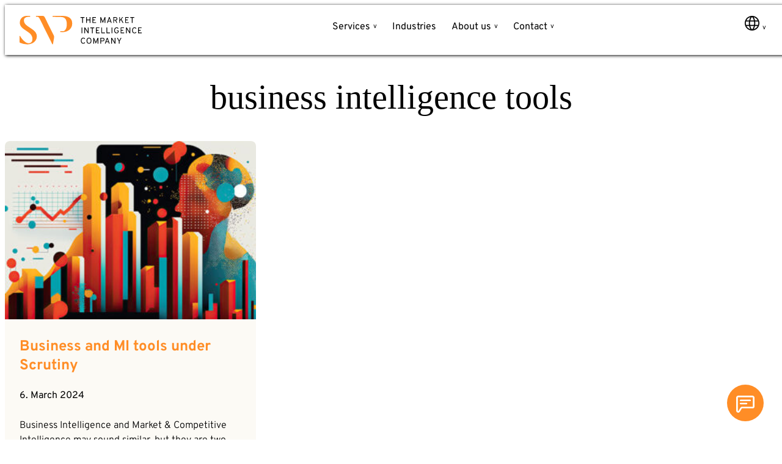

--- FILE ---
content_type: text/html; charset=UTF-8
request_url: https://www.svp.de/en/tag/business-intelligence-tools/
body_size: 14781
content:
<!DOCTYPE html>
<html lang="en-GB" class="no-js">
	<head>
		<meta charset="UTF-8" />
		<meta name="viewport" content="width=device-width, initial-scale=1" />
		<script>(function(html){html.className = html.className.replace(/\bno-js\b/,'js')})(document.documentElement);</script>
<link rel="preload" as="font" type="font/woff2" href="https://www.svp.de/wp-content/themes/svp/dist/fonts/overpass/overpass-v12-latin-ext_latin-regular.woff2" crossorigin /><link rel="preload" as="font" type="font/woff2" href="https://www.svp.de/wp-content/themes/svp/dist/fonts/overpass/overpass-v12-latin-ext_latin-700.woff2" crossorigin /><link rel="preload" as="font" type="font/woff2" href="https://www.svp.de/wp-content/themes/svp/dist/fonts/overpass/overpass-v12-latin-ext_latin-300.woff2" crossorigin /><link rel="preload" as="image" href="https://www.svp.de/wp-content/themes/svp/dist/images/burger-menu-svp.svg" /><link rel="preload" as="image" href="https://www.svp.de/wp-content/themes/svp/dist/images/world-logo.svg" /><link rel="preload" as="image" href="https://www.svp.de/wp-content/themes/svp/dist/images/dialog.svg" /><meta name='robots' content='index, follow, max-image-preview:large, max-snippet:-1, max-video-preview:-1' />

	<!-- This site is optimized with the Yoast SEO plugin v26.6 - https://yoast.com/wordpress/plugins/seo/ -->
	<title>business intelligence tools Archives - www.svp.de</title>
	<link rel="canonical" href="https://www.svp.de/en/tag/business-intelligence-tools/" />
	<meta property="og:locale" content="en_GB" />
	<meta property="og:type" content="article" />
	<meta property="og:title" content="business intelligence tools Archives - www.svp.de" />
	<meta property="og:url" content="https://www.svp.de/en/tag/business-intelligence-tools/" />
	<meta property="og:site_name" content="www.svp.de" />
	<meta name="twitter:card" content="summary_large_image" />
	<script type="application/ld+json" class="yoast-schema-graph">{"@context":"https://schema.org","@graph":[{"@type":"CollectionPage","@id":"https://www.svp.de/en/tag/business-intelligence-tools/","url":"https://www.svp.de/en/tag/business-intelligence-tools/","name":"business intelligence tools Archives - www.svp.de","isPartOf":{"@id":"https://www.svp.de/en/#website"},"primaryImageOfPage":{"@id":"https://www.svp.de/en/tag/business-intelligence-tools/#primaryimage"},"image":{"@id":"https://www.svp.de/en/tag/business-intelligence-tools/#primaryimage"},"thumbnailUrl":"https://www.svp.de/wp-content/uploads/2024/03/Business-market-intelligence-tools.jpg","breadcrumb":{"@id":"https://www.svp.de/en/tag/business-intelligence-tools/#breadcrumb"},"inLanguage":"en-GB"},{"@type":"ImageObject","inLanguage":"en-GB","@id":"https://www.svp.de/en/tag/business-intelligence-tools/#primaryimage","url":"https://www.svp.de/wp-content/uploads/2024/03/Business-market-intelligence-tools.jpg","contentUrl":"https://www.svp.de/wp-content/uploads/2024/03/Business-market-intelligence-tools.jpg","width":745,"height":382,"caption":"Business market intelligence-tools"},{"@type":"BreadcrumbList","@id":"https://www.svp.de/en/tag/business-intelligence-tools/#breadcrumb","itemListElement":[{"@type":"ListItem","position":1,"name":"Home","item":"https://www.svp.de/en/"},{"@type":"ListItem","position":2,"name":"business intelligence tools"}]},{"@type":"WebSite","@id":"https://www.svp.de/en/#website","url":"https://www.svp.de/en/","name":"www.svp.de","description":"","potentialAction":[{"@type":"SearchAction","target":{"@type":"EntryPoint","urlTemplate":"https://www.svp.de/en/?s={search_term_string}"},"query-input":{"@type":"PropertyValueSpecification","valueRequired":true,"valueName":"search_term_string"}}],"inLanguage":"en-GB"}]}</script>
	<!-- / Yoast SEO plugin. -->


<link rel="alternate" type="application/rss+xml" title="www.svp.de &raquo; Feed" href="https://www.svp.de/en/feed/" />
<link rel="alternate" type="application/rss+xml" title="www.svp.de &raquo; Comments Feed" href="https://www.svp.de/en/comments/feed/" />
<link rel="alternate" type="application/rss+xml" title="www.svp.de &raquo; business intelligence tools Tag Feed" href="https://www.svp.de/en/tag/business-intelligence-tools/feed/" />
<style id='wp-img-auto-sizes-contain-inline-css' type='text/css'>
img:is([sizes=auto i],[sizes^="auto," i]){contain-intrinsic-size:3000px 1500px}
/*# sourceURL=wp-img-auto-sizes-contain-inline-css */
</style>
<style id='wp-emoji-styles-inline-css' type='text/css'>

	img.wp-smiley, img.emoji {
		display: inline !important;
		border: none !important;
		box-shadow: none !important;
		height: 1em !important;
		width: 1em !important;
		margin: 0 0.07em !important;
		vertical-align: -0.1em !important;
		background: none !important;
		padding: 0 !important;
	}
/*# sourceURL=wp-emoji-styles-inline-css */
</style>
<style id='wp-block-library-inline-css' type='text/css'>
:root{--wp-block-synced-color:#7a00df;--wp-block-synced-color--rgb:122,0,223;--wp-bound-block-color:var(--wp-block-synced-color);--wp-editor-canvas-background:#ddd;--wp-admin-theme-color:#007cba;--wp-admin-theme-color--rgb:0,124,186;--wp-admin-theme-color-darker-10:#006ba1;--wp-admin-theme-color-darker-10--rgb:0,107,160.5;--wp-admin-theme-color-darker-20:#005a87;--wp-admin-theme-color-darker-20--rgb:0,90,135;--wp-admin-border-width-focus:2px}@media (min-resolution:192dpi){:root{--wp-admin-border-width-focus:1.5px}}.wp-element-button{cursor:pointer}:root .has-very-light-gray-background-color{background-color:#eee}:root .has-very-dark-gray-background-color{background-color:#313131}:root .has-very-light-gray-color{color:#eee}:root .has-very-dark-gray-color{color:#313131}:root .has-vivid-green-cyan-to-vivid-cyan-blue-gradient-background{background:linear-gradient(135deg,#00d084,#0693e3)}:root .has-purple-crush-gradient-background{background:linear-gradient(135deg,#34e2e4,#4721fb 50%,#ab1dfe)}:root .has-hazy-dawn-gradient-background{background:linear-gradient(135deg,#faaca8,#dad0ec)}:root .has-subdued-olive-gradient-background{background:linear-gradient(135deg,#fafae1,#67a671)}:root .has-atomic-cream-gradient-background{background:linear-gradient(135deg,#fdd79a,#004a59)}:root .has-nightshade-gradient-background{background:linear-gradient(135deg,#330968,#31cdcf)}:root .has-midnight-gradient-background{background:linear-gradient(135deg,#020381,#2874fc)}:root{--wp--preset--font-size--normal:16px;--wp--preset--font-size--huge:42px}.has-regular-font-size{font-size:1em}.has-larger-font-size{font-size:2.625em}.has-normal-font-size{font-size:var(--wp--preset--font-size--normal)}.has-huge-font-size{font-size:var(--wp--preset--font-size--huge)}.has-text-align-center{text-align:center}.has-text-align-left{text-align:left}.has-text-align-right{text-align:right}.has-fit-text{white-space:nowrap!important}#end-resizable-editor-section{display:none}.aligncenter{clear:both}.items-justified-left{justify-content:flex-start}.items-justified-center{justify-content:center}.items-justified-right{justify-content:flex-end}.items-justified-space-between{justify-content:space-between}.screen-reader-text{border:0;clip-path:inset(50%);height:1px;margin:-1px;overflow:hidden;padding:0;position:absolute;width:1px;word-wrap:normal!important}.screen-reader-text:focus{background-color:#ddd;clip-path:none;color:#444;display:block;font-size:1em;height:auto;left:5px;line-height:normal;padding:15px 23px 14px;text-decoration:none;top:5px;width:auto;z-index:100000}html :where(.has-border-color){border-style:solid}html :where([style*=border-top-color]){border-top-style:solid}html :where([style*=border-right-color]){border-right-style:solid}html :where([style*=border-bottom-color]){border-bottom-style:solid}html :where([style*=border-left-color]){border-left-style:solid}html :where([style*=border-width]){border-style:solid}html :where([style*=border-top-width]){border-top-style:solid}html :where([style*=border-right-width]){border-right-style:solid}html :where([style*=border-bottom-width]){border-bottom-style:solid}html :where([style*=border-left-width]){border-left-style:solid}html :where(img[class*=wp-image-]){height:auto;max-width:100%}:where(figure){margin:0 0 1em}html :where(.is-position-sticky){--wp-admin--admin-bar--position-offset:var(--wp-admin--admin-bar--height,0px)}@media screen and (max-width:600px){html :where(.is-position-sticky){--wp-admin--admin-bar--position-offset:0px}}

/*# sourceURL=wp-block-library-inline-css */
</style><style id='global-styles-inline-css' type='text/css'>
:root{--wp--preset--aspect-ratio--square: 1;--wp--preset--aspect-ratio--4-3: 4/3;--wp--preset--aspect-ratio--3-4: 3/4;--wp--preset--aspect-ratio--3-2: 3/2;--wp--preset--aspect-ratio--2-3: 2/3;--wp--preset--aspect-ratio--16-9: 16/9;--wp--preset--aspect-ratio--9-16: 9/16;--wp--preset--color--black: #000000;--wp--preset--color--cyan-bluish-gray: #abb8c3;--wp--preset--color--white: #ffffff;--wp--preset--color--pale-pink: #f78da7;--wp--preset--color--vivid-red: #cf2e2e;--wp--preset--color--luminous-vivid-orange: #ff6900;--wp--preset--color--luminous-vivid-amber: #fcb900;--wp--preset--color--light-green-cyan: #7bdcb5;--wp--preset--color--vivid-green-cyan: #00d084;--wp--preset--color--pale-cyan-blue: #8ed1fc;--wp--preset--color--vivid-cyan-blue: #0693e3;--wp--preset--color--vivid-purple: #9b51e0;--wp--preset--color--primary: #ff7900;--wp--preset--color--beige-2: #f4efe1;--wp--preset--gradient--vivid-cyan-blue-to-vivid-purple: linear-gradient(135deg,rgb(6,147,227) 0%,rgb(155,81,224) 100%);--wp--preset--gradient--light-green-cyan-to-vivid-green-cyan: linear-gradient(135deg,rgb(122,220,180) 0%,rgb(0,208,130) 100%);--wp--preset--gradient--luminous-vivid-amber-to-luminous-vivid-orange: linear-gradient(135deg,rgb(252,185,0) 0%,rgb(255,105,0) 100%);--wp--preset--gradient--luminous-vivid-orange-to-vivid-red: linear-gradient(135deg,rgb(255,105,0) 0%,rgb(207,46,46) 100%);--wp--preset--gradient--very-light-gray-to-cyan-bluish-gray: linear-gradient(135deg,rgb(238,238,238) 0%,rgb(169,184,195) 100%);--wp--preset--gradient--cool-to-warm-spectrum: linear-gradient(135deg,rgb(74,234,220) 0%,rgb(151,120,209) 20%,rgb(207,42,186) 40%,rgb(238,44,130) 60%,rgb(251,105,98) 80%,rgb(254,248,76) 100%);--wp--preset--gradient--blush-light-purple: linear-gradient(135deg,rgb(255,206,236) 0%,rgb(152,150,240) 100%);--wp--preset--gradient--blush-bordeaux: linear-gradient(135deg,rgb(254,205,165) 0%,rgb(254,45,45) 50%,rgb(107,0,62) 100%);--wp--preset--gradient--luminous-dusk: linear-gradient(135deg,rgb(255,203,112) 0%,rgb(199,81,192) 50%,rgb(65,88,208) 100%);--wp--preset--gradient--pale-ocean: linear-gradient(135deg,rgb(255,245,203) 0%,rgb(182,227,212) 50%,rgb(51,167,181) 100%);--wp--preset--gradient--electric-grass: linear-gradient(135deg,rgb(202,248,128) 0%,rgb(113,206,126) 100%);--wp--preset--gradient--midnight: linear-gradient(135deg,rgb(2,3,129) 0%,rgb(40,116,252) 100%);--wp--preset--font-size--small: 13px;--wp--preset--font-size--medium: 20px;--wp--preset--font-size--large: 36px;--wp--preset--font-size--x-large: 42px;--wp--preset--spacing--20: 0.44rem;--wp--preset--spacing--30: 0.67rem;--wp--preset--spacing--40: 1rem;--wp--preset--spacing--50: 1.5rem;--wp--preset--spacing--60: 2.25rem;--wp--preset--spacing--70: 3.38rem;--wp--preset--spacing--80: 5.06rem;--wp--preset--shadow--natural: 6px 6px 9px rgba(0, 0, 0, 0.2);--wp--preset--shadow--deep: 12px 12px 50px rgba(0, 0, 0, 0.4);--wp--preset--shadow--sharp: 6px 6px 0px rgba(0, 0, 0, 0.2);--wp--preset--shadow--outlined: 6px 6px 0px -3px rgb(255, 255, 255), 6px 6px rgb(0, 0, 0);--wp--preset--shadow--crisp: 6px 6px 0px rgb(0, 0, 0);--wp--custom--width--default: min(965px, calc(100vw - 48px));--wp--custom--width--wide: min(1338px, calc(100vw - 48px));--wp--custom--width--xwide: min(1550px, calc(100vw - 48px));--wp--custom--width--full: 100%;}p{--wp--preset--color--primary: #ff7900;}.wp-block-list{--wp--preset--color--primary: #ff7900;}:root { --wp--style--global--content-size: var(--wp--custom--width--default);--wp--style--global--wide-size: var(--wp--custom--width--wide); }:where(body) { margin: 0; }.wp-site-blocks > .alignleft { float: left; margin-right: 2em; }.wp-site-blocks > .alignright { float: right; margin-left: 2em; }.wp-site-blocks > .aligncenter { justify-content: center; margin-left: auto; margin-right: auto; }:where(.is-layout-flex){gap: 0.5em;}:where(.is-layout-grid){gap: 0.5em;}.is-layout-flow > .alignleft{float: left;margin-inline-start: 0;margin-inline-end: 2em;}.is-layout-flow > .alignright{float: right;margin-inline-start: 2em;margin-inline-end: 0;}.is-layout-flow > .aligncenter{margin-left: auto !important;margin-right: auto !important;}.is-layout-constrained > .alignleft{float: left;margin-inline-start: 0;margin-inline-end: 2em;}.is-layout-constrained > .alignright{float: right;margin-inline-start: 2em;margin-inline-end: 0;}.is-layout-constrained > .aligncenter{margin-left: auto !important;margin-right: auto !important;}.is-layout-constrained > :where(:not(.alignleft):not(.alignright):not(.alignfull)){max-width: var(--wp--style--global--content-size);margin-left: auto !important;margin-right: auto !important;}.is-layout-constrained > .alignwide{max-width: var(--wp--style--global--wide-size);}body .is-layout-flex{display: flex;}.is-layout-flex{flex-wrap: wrap;align-items: center;}.is-layout-flex > :is(*, div){margin: 0;}body .is-layout-grid{display: grid;}.is-layout-grid > :is(*, div){margin: 0;}body{padding-top: 0px;padding-right: 0px;padding-bottom: 0px;padding-left: 0px;}a:where(:not(.wp-element-button)){text-decoration: underline;}:root :where(.wp-element-button, .wp-block-button__link){background-color: #32373c;border-width: 0;color: #fff;font-family: inherit;font-size: inherit;font-style: inherit;font-weight: inherit;letter-spacing: inherit;line-height: inherit;padding-top: calc(0.667em + 2px);padding-right: calc(1.333em + 2px);padding-bottom: calc(0.667em + 2px);padding-left: calc(1.333em + 2px);text-decoration: none;text-transform: inherit;}.has-black-color{color: var(--wp--preset--color--black) !important;}.has-cyan-bluish-gray-color{color: var(--wp--preset--color--cyan-bluish-gray) !important;}.has-white-color{color: var(--wp--preset--color--white) !important;}.has-pale-pink-color{color: var(--wp--preset--color--pale-pink) !important;}.has-vivid-red-color{color: var(--wp--preset--color--vivid-red) !important;}.has-luminous-vivid-orange-color{color: var(--wp--preset--color--luminous-vivid-orange) !important;}.has-luminous-vivid-amber-color{color: var(--wp--preset--color--luminous-vivid-amber) !important;}.has-light-green-cyan-color{color: var(--wp--preset--color--light-green-cyan) !important;}.has-vivid-green-cyan-color{color: var(--wp--preset--color--vivid-green-cyan) !important;}.has-pale-cyan-blue-color{color: var(--wp--preset--color--pale-cyan-blue) !important;}.has-vivid-cyan-blue-color{color: var(--wp--preset--color--vivid-cyan-blue) !important;}.has-vivid-purple-color{color: var(--wp--preset--color--vivid-purple) !important;}.has-primary-color{color: var(--wp--preset--color--primary) !important;}.has-beige-2-color{color: var(--wp--preset--color--beige-2) !important;}.has-black-background-color{background-color: var(--wp--preset--color--black) !important;}.has-cyan-bluish-gray-background-color{background-color: var(--wp--preset--color--cyan-bluish-gray) !important;}.has-white-background-color{background-color: var(--wp--preset--color--white) !important;}.has-pale-pink-background-color{background-color: var(--wp--preset--color--pale-pink) !important;}.has-vivid-red-background-color{background-color: var(--wp--preset--color--vivid-red) !important;}.has-luminous-vivid-orange-background-color{background-color: var(--wp--preset--color--luminous-vivid-orange) !important;}.has-luminous-vivid-amber-background-color{background-color: var(--wp--preset--color--luminous-vivid-amber) !important;}.has-light-green-cyan-background-color{background-color: var(--wp--preset--color--light-green-cyan) !important;}.has-vivid-green-cyan-background-color{background-color: var(--wp--preset--color--vivid-green-cyan) !important;}.has-pale-cyan-blue-background-color{background-color: var(--wp--preset--color--pale-cyan-blue) !important;}.has-vivid-cyan-blue-background-color{background-color: var(--wp--preset--color--vivid-cyan-blue) !important;}.has-vivid-purple-background-color{background-color: var(--wp--preset--color--vivid-purple) !important;}.has-primary-background-color{background-color: var(--wp--preset--color--primary) !important;}.has-beige-2-background-color{background-color: var(--wp--preset--color--beige-2) !important;}.has-black-border-color{border-color: var(--wp--preset--color--black) !important;}.has-cyan-bluish-gray-border-color{border-color: var(--wp--preset--color--cyan-bluish-gray) !important;}.has-white-border-color{border-color: var(--wp--preset--color--white) !important;}.has-pale-pink-border-color{border-color: var(--wp--preset--color--pale-pink) !important;}.has-vivid-red-border-color{border-color: var(--wp--preset--color--vivid-red) !important;}.has-luminous-vivid-orange-border-color{border-color: var(--wp--preset--color--luminous-vivid-orange) !important;}.has-luminous-vivid-amber-border-color{border-color: var(--wp--preset--color--luminous-vivid-amber) !important;}.has-light-green-cyan-border-color{border-color: var(--wp--preset--color--light-green-cyan) !important;}.has-vivid-green-cyan-border-color{border-color: var(--wp--preset--color--vivid-green-cyan) !important;}.has-pale-cyan-blue-border-color{border-color: var(--wp--preset--color--pale-cyan-blue) !important;}.has-vivid-cyan-blue-border-color{border-color: var(--wp--preset--color--vivid-cyan-blue) !important;}.has-vivid-purple-border-color{border-color: var(--wp--preset--color--vivid-purple) !important;}.has-primary-border-color{border-color: var(--wp--preset--color--primary) !important;}.has-beige-2-border-color{border-color: var(--wp--preset--color--beige-2) !important;}.has-vivid-cyan-blue-to-vivid-purple-gradient-background{background: var(--wp--preset--gradient--vivid-cyan-blue-to-vivid-purple) !important;}.has-light-green-cyan-to-vivid-green-cyan-gradient-background{background: var(--wp--preset--gradient--light-green-cyan-to-vivid-green-cyan) !important;}.has-luminous-vivid-amber-to-luminous-vivid-orange-gradient-background{background: var(--wp--preset--gradient--luminous-vivid-amber-to-luminous-vivid-orange) !important;}.has-luminous-vivid-orange-to-vivid-red-gradient-background{background: var(--wp--preset--gradient--luminous-vivid-orange-to-vivid-red) !important;}.has-very-light-gray-to-cyan-bluish-gray-gradient-background{background: var(--wp--preset--gradient--very-light-gray-to-cyan-bluish-gray) !important;}.has-cool-to-warm-spectrum-gradient-background{background: var(--wp--preset--gradient--cool-to-warm-spectrum) !important;}.has-blush-light-purple-gradient-background{background: var(--wp--preset--gradient--blush-light-purple) !important;}.has-blush-bordeaux-gradient-background{background: var(--wp--preset--gradient--blush-bordeaux) !important;}.has-luminous-dusk-gradient-background{background: var(--wp--preset--gradient--luminous-dusk) !important;}.has-pale-ocean-gradient-background{background: var(--wp--preset--gradient--pale-ocean) !important;}.has-electric-grass-gradient-background{background: var(--wp--preset--gradient--electric-grass) !important;}.has-midnight-gradient-background{background: var(--wp--preset--gradient--midnight) !important;}.has-small-font-size{font-size: var(--wp--preset--font-size--small) !important;}.has-medium-font-size{font-size: var(--wp--preset--font-size--medium) !important;}.has-large-font-size{font-size: var(--wp--preset--font-size--large) !important;}.has-x-large-font-size{font-size: var(--wp--preset--font-size--x-large) !important;}p.has-primary-color{color: var(--wp--preset--color--primary) !important;}p.has-primary-background-color{background-color: var(--wp--preset--color--primary) !important;}p.has-primary-border-color{border-color: var(--wp--preset--color--primary) !important;}.wp-block-list.has-primary-color{color: var(--wp--preset--color--primary) !important;}.wp-block-list.has-primary-background-color{background-color: var(--wp--preset--color--primary) !important;}.wp-block-list.has-primary-border-color{border-color: var(--wp--preset--color--primary) !important;}
/*# sourceURL=global-styles-inline-css */
</style>

<link rel='stylesheet' id='contact-form-7-css' href='https://www.svp.de/wp-content/plugins/contact-form-7/includes/css/styles.css?ver=6.1.4' type='text/css' media='all' />
<link rel='stylesheet' id='styles-css' href='https://www.svp.de/wp-content/themes/svp/dist/css/frontend.css?ver=b3e52edcfb0f6a886da5' type='text/css' media='all' />
<link rel='stylesheet' id='borlabs-cookie-custom-css' href='https://www.svp.de/wp-content/cache/borlabs-cookie/1/borlabs-cookie-1-en.css?ver=3.3.23-24' type='text/css' media='all' />
<script data-no-optimize="1" data-no-minify="1" data-cfasync="false" type="text/javascript" src="https://www.svp.de/wp-content/cache/borlabs-cookie/1/borlabs-cookie-config-en.json.js?ver=3.3.23-29" id="borlabs-cookie-config-js"></script>
<script data-no-optimize="1" data-no-minify="1" data-cfasync="false" type="text/javascript" src="https://www.svp.de/wp-content/plugins/borlabs-cookie/assets/javascript/borlabs-cookie-prioritize.min.js?ver=3.3.23" id="borlabs-cookie-prioritize-js"></script>
<link rel="https://api.w.org/" href="https://www.svp.de/wp-json/" /><link rel="alternate" title="JSON" type="application/json" href="https://www.svp.de/wp-json/wp/v2/tags/483" /><link rel="EditURI" type="application/rsd+xml" title="RSD" href="https://www.svp.de/xmlrpc.php?rsd" />
<meta name="generator" content="WordPress 6.9" />

		<!-- GA Google Analytics @ https://m0n.co/ga -->
		<script async src="https://www.googletagmanager.com/gtag/js?id=363543631"></script>
		<script>
			window.dataLayer = window.dataLayer || [];
			function gtag(){dataLayer.push(arguments);}
			gtag('js', new Date());
			gtag('config', '363543631');
		</script>

	<!-- Google tag (gtag.js) -->
<script async src="https://www.googletagmanager.com/gtag/js?id=G-YKNJ3VD3RP"></script>
<script>
  window.dataLayer = window.dataLayer || [];
  function gtag(){dataLayer.push(arguments);}
  gtag('js', new Date());

  gtag('config', 'G-YKNJ3VD3RP');
</script>
<link rel='manifest' href='https://www.svp.de/wp-content/themes/svp/manifest.json' /><script data-borlabs-cookie-script-blocker-ignore>
if ('0' === '1' && ('0' === '1' || '1' === '1')) {
    window['gtag_enable_tcf_support'] = true;
}
window.dataLayer = window.dataLayer || [];
if (typeof gtag !== 'function') {
    function gtag() {
        dataLayer.push(arguments);
    }
}
gtag('set', 'developer_id.dYjRjMm', true);
if ('0' === '1' || '1' === '1') {
    if (window.BorlabsCookieGoogleConsentModeDefaultSet !== true) {
        let getCookieValue = function (name) {
            return document.cookie.match('(^|;)\\s*' + name + '\\s*=\\s*([^;]+)')?.pop() || '';
        };
        let cookieValue = getCookieValue('borlabs-cookie-gcs');
        let consentsFromCookie = {};
        if (cookieValue !== '') {
            consentsFromCookie = JSON.parse(decodeURIComponent(cookieValue));
        }
        let defaultValues = {
            'ad_storage': 'denied',
            'ad_user_data': 'denied',
            'ad_personalization': 'denied',
            'analytics_storage': 'denied',
            'functionality_storage': 'denied',
            'personalization_storage': 'denied',
            'security_storage': 'denied',
            'wait_for_update': 500,
        };
        gtag('consent', 'default', { ...defaultValues, ...consentsFromCookie });
    }
    window.BorlabsCookieGoogleConsentModeDefaultSet = true;
    let borlabsCookieConsentChangeHandler = function () {
        window.dataLayer = window.dataLayer || [];
        if (typeof gtag !== 'function') { function gtag(){dataLayer.push(arguments);} }

        let getCookieValue = function (name) {
            return document.cookie.match('(^|;)\\s*' + name + '\\s*=\\s*([^;]+)')?.pop() || '';
        };
        let cookieValue = getCookieValue('borlabs-cookie-gcs');
        let consentsFromCookie = {};
        if (cookieValue !== '') {
            consentsFromCookie = JSON.parse(decodeURIComponent(cookieValue));
        }

        consentsFromCookie.analytics_storage = BorlabsCookie.Consents.hasConsent('google-analytics') ? 'granted' : 'denied';

        BorlabsCookie.CookieLibrary.setCookie(
            'borlabs-cookie-gcs',
            JSON.stringify(consentsFromCookie),
            BorlabsCookie.Settings.automaticCookieDomainAndPath.value ? '' : BorlabsCookie.Settings.cookieDomain.value,
            BorlabsCookie.Settings.cookiePath.value,
            BorlabsCookie.Cookie.getPluginCookie().expires,
            BorlabsCookie.Settings.cookieSecure.value,
            BorlabsCookie.Settings.cookieSameSite.value
        );
    }
    document.addEventListener('borlabs-cookie-consent-saved', borlabsCookieConsentChangeHandler);
    document.addEventListener('borlabs-cookie-handle-unblock', borlabsCookieConsentChangeHandler);
}
if ('0' === '1') {
    gtag("js", new Date());
    gtag("config", "363543631", {"anonymize_ip": true});

    (function (w, d, s, i) {
        var f = d.getElementsByTagName(s)[0],
            j = d.createElement(s);
        j.async = true;
        j.src =
            "https://www.googletagmanager.com/gtag/js?id=" + i;
        f.parentNode.insertBefore(j, f);
    })(window, document, "script", "363543631");
}
</script><script>(()=>{var o=[],i={};["on","off","toggle","show"].forEach((l=>{i[l]=function(){o.push([l,arguments])}})),window.Boxzilla=i,window.boxzilla_queue=o})();</script><link rel="icon" href="https://www.svp.de/wp-content/uploads/2023/05/svp-favicon.svg" sizes="32x32" />
<link rel="icon" href="https://www.svp.de/wp-content/uploads/2023/05/svp-favicon.svg" sizes="192x192" />
<link rel="apple-touch-icon" href="https://www.svp.de/wp-content/uploads/2023/05/svp-favicon.svg" />
<meta name="msapplication-TileImage" content="https://www.svp.de/wp-content/uploads/2023/05/svp-favicon.svg" />
	</head>
	<body class="archive tag tag-business-intelligence-tools tag-483 wp-theme-svp">
		
		<a href="#main" class="skip-to-content-link visually-hidden-focusable">Skip to main content</a>
		
<div class="navbar-container">
	<div class="navbar-wrapper">
		<div class="left-side">
			<div class="svp-logo">
			    <a href="https://www.svp.de/en" aria-label="Back to homepage">
				<svg xmlns="http://www.w3.org/2000/svg" viewBox = "0 0 200 47" width="100%" height="100%">
	<g class="svp-logo-decoration" id="Gruppe_526" data-name="Gruppe 526">
		<path id="Pfad_336" data-name="Pfad 336" d="M132.582,79.657c-1.6-3.145-12-24.281-13.265-26.834-1.117-2.252-1.915-4.14-3.988-4.138-2.5,0-8.5-.005-9.4-.006-.707,0-1.135.012-1.135.012-.434,0-.931.258-.941.682-.01.448.138.812,1.084.813,0,0,1.5.041,2.053.042a2.189,2.189,0,0,1,1.622.947,18.428,18.428,0,0,1,2.2,3.617L130.433,94.4c.245.488.351.975.9.923.393-.037.421-.493.775-2.074,0,0,1.134-6.433,1.394-8.071C133.993,82.072,133.759,81.974,132.582,79.657Z" transform="translate(-77.135 -48.661)" fill="#ff8d26"/>
		<path id="Pfad_337" data-name="Pfad 337" d="M188.117,51.713c-2.875-2.073-6.74-3.034-11.711-3.034H161.061c-.43,0-.923.251-.932.672-.01.444.082.831,1.019.831l12.861.348c3.116.053,5.493.734,7.126,2.826s2.45,5.073,2.45,8.919-.774,6.805-2.232,8.919c-1.632,2.366-3.022,2.44-3.855,2.54s-3.968-.014-3.968-.014c-.536-.013-.926.249-.936.67a.693.693,0,0,0,.427.743,33.5,33.5,0,0,0,3.471.162,18.669,18.669,0,0,0,7.566-1.541A14.7,14.7,0,0,0,190.088,69a12.476,12.476,0,0,0,2.343-7.672Q192.431,54.82,188.117,51.713Z" transform="translate(-106.221 -48.661)" fill="#ff8d26"/>
		<path id="Pfad_338" data-name="Pfad 338" d="M75.294,76.5a16.213,16.213,0,0,0-3.727-4.277,70.566,70.566,0,0,0-5.848-4.094q-3.365-2.192-5.337-3.728a14.923,14.923,0,0,1-3.326-3.582A8.281,8.281,0,0,1,55.7,56.139a4.853,4.853,0,0,1,1.732-4.206,8.4,8.4,0,0,1,4.708-1.7c.964-.081,2.9-.046,2.9-.046.937,0,1.029-.387,1.019-.831-.01-.42-.5-.676-.932-.676,0,0-6.083-.214-8.307.41a11.431,11.431,0,0,0-5.623,3.7,10.959,10.959,0,0,0-2.225,6.939,10.011,10.011,0,0,0,1.39,5.337,15.455,15.455,0,0,0,3.326,3.873,58.26,58.26,0,0,0,5.446,3.875,66.588,66.588,0,0,1,5.628,4.021A15.375,15.375,0,0,1,68.24,80.92a10.86,10.86,0,0,1,1.425,5.63q0,3.8-1.9,5.372a6.84,6.84,0,0,1-4.949,1.544c-4.78-.469-10.2-6.578-12.474-10.333-.522-.863-.9-1.719-1.359-1.719-.412,0-.429.548-.429.875,0,0,.048,6.9.107,9.193a1.251,1.251,0,0,0,.759,1.281,34.379,34.379,0,0,0,11.62,2.558,18.5,18.5,0,0,0,8.078-1.645,14.191,14.191,0,0,0,5.664-4.606,11.6,11.6,0,0,0,2.048-6.762A10.952,10.952,0,0,0,75.294,76.5Z" transform="translate(-48.553 -48.643)" fill="#ff8d26"/>
	</g>
	<g class="svp-logo-text" id="Gruppe_527" data-name="Gruppe 527" transform="translate(99.842 2.097)">
		<path id="Pfad_339" data-name="Pfad 339" d="M257.84,62.453V54.105H255.2V52.983h6.452v1.122h-2.638v8.347Z" transform="translate(-255.202 -52.983)"/>
		<path id="Pfad_340" data-name="Pfad 340" d="M274.368,62.453v-9.47h1.176v4h4.464v-4h1.177v9.47h-1.177V58.1h-4.464v4.356Z" transform="translate(-265.108 -52.983)"/>
		<path id="Pfad_341" data-name="Pfad 341" d="M295.536,62.453v-9.47h5.627v1.109h-4.451V57h2.936V58.11h-2.936v3.22h4.748v1.123Z" transform="translate(-276.049 -52.983)"/>
		<path id="Pfad_342" data-name="Pfad 342" d="M326.359,62.614l-2.57-5.979c-.068-.158-.138-.33-.213-.518s-.139-.357-.193-.51q.02.183.031.484t.01.545v5.817h-1.176v-9.47h1.109l2.76,6.371c.041.1.081.2.122.312l.122.325q.054-.156.115-.315c.04-.105.083-.213.128-.321l2.747-6.371h1.122v9.47h-1.177V56.636q0-.244.01-.551t.017-.491q-.08.23-.2.528t-.22.541Z" transform="translate(-289.855 -52.983)"/>
		<path id="Pfad_343" data-name="Pfad 343" d="M344.563,62.453l3.355-9.47h1.1l3.355,9.47h-1.2l-.812-2.314h-3.761l-.8,2.314Zm2.381-3.355h3.043l-1.218-3.5q-.048-.135-.1-.314t-.111-.352c-.037-.115-.063-.213-.082-.294-.022.081-.051.179-.085.294s-.07.233-.108.352-.073.224-.1.314Z" transform="translate(-301.389 -52.983)"/>
		<path id="Pfad_344" data-name="Pfad 344" d="M366.011,62.453v-9.47h3.734a3.471,3.471,0,0,1,1.789.392,2.231,2.231,0,0,1,.927,1.011,3.152,3.152,0,0,1,.274,1.289,2.93,2.93,0,0,1-.22,1.106,2.453,2.453,0,0,1-.707.958,2.812,2.812,0,0,1-1.278.574l2.029,4.14h-1.326l-1.948-4.059h-2.1v4.059Zm1.177-5.154h2.584a2.008,2.008,0,0,0,1.052-.237,1.365,1.365,0,0,0,.555-.6,1.811,1.811,0,0,0,.166-.757,1.931,1.931,0,0,0-.152-.727,1.4,1.4,0,0,0-.538-.636,1.917,1.917,0,0,0-1.082-.26h-2.584Z" transform="translate(-312.474 -52.983)"/>
		<path id="Pfad_345" data-name="Pfad 345" d="M386.311,62.453v-9.47h1.177v4.64l3.693-4.64h1.326L389.9,56.256l3.382,6.2h-1.366L389.1,57.244l-1.61,1.975v3.234Z" transform="translate(-322.967 -52.983)"/>
		<path id="Pfad_346" data-name="Pfad 346" d="M406.429,62.453v-9.47h5.628v1.109h-4.451V57h2.936V58.11h-2.936v3.22h4.748v1.123Z" transform="translate(-333.365 -52.983)"/>
		<path id="Pfad_347" data-name="Pfad 347" d="M426.245,62.453V54.105h-2.638V52.983h6.452v1.122h-2.638v8.347Z" transform="translate(-342.243 -52.983)"/>
		<path id="Pfad_348" data-name="Pfad 348" d="M258.656,97.453v-9.47h1.176v9.47Z" transform="translate(-256.987 -71.073)"/>
		<path id="Pfad_349" data-name="Pfad 349" d="M268.147,97.453v-9.47h1.19l4.193,6.736c.068.113.133.226.2.339s.128.234.2.365c0-.117-.011-.234-.017-.351s-.011-.23-.011-.338v-6.75h1.177v9.47h-1.137l-4.261-6.764q-.088-.156-.186-.325c-.066-.113-.13-.226-.193-.339q.013.149.02.325c0,.118.006.23.006.339v6.764Z" transform="translate(-261.893 -71.073)"/>
		<path id="Pfad_350" data-name="Pfad 350" d="M290.919,97.453V89.105h-2.638V87.983h6.452v1.122H292.1v8.347Z" transform="translate(-272.299 -71.073)"/>
		<path id="Pfad_351" data-name="Pfad 351" d="M307.447,97.453v-9.47h5.627v1.109h-4.451V92h2.936V93.11h-2.936v3.22h4.748v1.123Z" transform="translate(-282.205 -71.073)"/>
		<path id="Pfad_352" data-name="Pfad 352" d="M325.717,97.453v-9.47h1.177v8.333h4.654v1.136Z" transform="translate(-291.648 -71.073)"/>
		<path id="Pfad_353" data-name="Pfad 353" d="M343.049,97.453v-9.47h1.177v8.333h4.654v1.136Z" transform="translate(-300.606 -71.073)"/>
		<path id="Pfad_354" data-name="Pfad 354" d="M360.38,97.453v-9.47h1.177v9.47Z" transform="translate(-309.564 -71.073)"/>
		<path id="Pfad_355" data-name="Pfad 355" d="M373.161,97.441a3.852,3.852,0,0,1-1.839-.409,3.474,3.474,0,0,1-1.245-1.109,4.947,4.947,0,0,1-.707-1.576,7.156,7.156,0,0,1-.227-1.8,6.71,6.71,0,0,1,.24-1.792,5.047,5.047,0,0,1,.731-1.573,3.644,3.644,0,0,1,1.248-1.117,3.681,3.681,0,0,1,1.8-.415,3.938,3.938,0,0,1,1.465.236,2.831,2.831,0,0,1,.964.619,4.56,4.56,0,0,1,.643.808l-1.056.609a3.647,3.647,0,0,0-.777-.815,1.985,1.985,0,0,0-1.238-.348,2.431,2.431,0,0,0-1.329.342,2.591,2.591,0,0,0-.862.9,4.2,4.2,0,0,0-.467,1.228,6.33,6.33,0,0,0-.142,1.316,6.037,6.037,0,0,0,.162,1.407,4,4,0,0,0,.5,1.211,2.537,2.537,0,0,0,.869.846,2.467,2.467,0,0,0,1.268.311,2.187,2.187,0,0,0,1.12-.277,1.927,1.927,0,0,0,.741-.768,2.359,2.359,0,0,0,.264-1.133v-.379h-1.719V92.679h2.95v1.136a4.083,4.083,0,0,1-.443,1.985,3,3,0,0,1-1.2,1.224A3.5,3.5,0,0,1,373.161,97.441Z" transform="translate(-314.094 -70.899)"/>
		<path id="Pfad_356" data-name="Pfad 356" d="M390.928,97.453v-9.47h5.628v1.109H392.1V92h2.936V93.11H392.1v3.22h4.748v1.123Z" transform="translate(-325.353 -71.073)"/>
		<path id="Pfad_357" data-name="Pfad 357" d="M409.2,97.453v-9.47h1.19l4.193,6.736c.068.113.133.226.2.339s.128.234.2.365c0-.117-.011-.234-.017-.351s-.011-.23-.011-.338v-6.75h1.177v9.47h-1.137l-4.261-6.764q-.088-.156-.186-.325c-.066-.113-.13-.226-.193-.339q.013.149.02.325c0,.118.006.23.006.339v6.764Z" transform="translate(-334.796 -71.073)"/>
		<path id="Pfad_358" data-name="Pfad 358" d="M433.785,97.441a3.692,3.692,0,0,1-1.826-.419,3.385,3.385,0,0,1-1.211-1.126,5.067,5.067,0,0,1-.673-1.579,7.442,7.442,0,0,1-.213-1.772,7.148,7.148,0,0,1,.22-1.763,5.131,5.131,0,0,1,.687-1.579,3.472,3.472,0,0,1,1.214-1.133,3.606,3.606,0,0,1,1.8-.423,3.864,3.864,0,0,1,1.477.25,2.93,2.93,0,0,1,.988.639,3.14,3.14,0,0,1,.592.815l-1.055.541a3.818,3.818,0,0,0-.487-.591,1.916,1.916,0,0,0-.629-.41,2.356,2.356,0,0,0-.886-.148,2.27,2.27,0,0,0-1.279.344,2.589,2.589,0,0,0-.835.906,4.275,4.275,0,0,0-.454,1.231,6.5,6.5,0,0,0-.139,1.319,6.12,6.12,0,0,0,.156,1.379,4.089,4.089,0,0,0,.487,1.221,2.6,2.6,0,0,0,.843.866,2.245,2.245,0,0,0,1.221.321A2.136,2.136,0,0,0,435.043,96a2.875,2.875,0,0,0,.8-.869l1.082.406a3.452,3.452,0,0,1-.662.961,3.067,3.067,0,0,1-1.032.689A3.711,3.711,0,0,1,433.785,97.441Z" transform="translate(-345.476 -70.899)"/>
		<path id="Pfad_359" data-name="Pfad 359" d="M450.246,97.453v-9.47h5.627v1.109h-4.451V92h2.936V93.11h-2.936v3.22h4.748v1.123Z" transform="translate(-356.012 -71.073)"/>
		<path id="Pfad_360" data-name="Pfad 360" d="M260.17,132.441a3.694,3.694,0,0,1-1.827-.419,3.393,3.393,0,0,1-1.211-1.126,5.08,5.08,0,0,1-.673-1.579,7.447,7.447,0,0,1-.213-1.772,7.146,7.146,0,0,1,.22-1.763,5.13,5.13,0,0,1,.686-1.579,3.478,3.478,0,0,1,1.214-1.133,3.605,3.605,0,0,1,1.8-.423,3.864,3.864,0,0,1,1.477.25,2.929,2.929,0,0,1,.988.639,3.139,3.139,0,0,1,.592.815l-1.055.541a3.791,3.791,0,0,0-.487-.591,1.909,1.909,0,0,0-.629-.41,2.358,2.358,0,0,0-.886-.148,2.269,2.269,0,0,0-1.279.344,2.583,2.583,0,0,0-.835.906,4.278,4.278,0,0,0-.454,1.231,6.505,6.505,0,0,0-.139,1.319,6.12,6.12,0,0,0,.156,1.379,4.1,4.1,0,0,0,.487,1.221,2.6,2.6,0,0,0,.842.866,2.247,2.247,0,0,0,1.221.321,2.136,2.136,0,0,0,1.258-.335,2.875,2.875,0,0,0,.8-.869l1.082.406a3.454,3.454,0,0,1-.662.961,3.068,3.068,0,0,1-1.032.689A3.71,3.71,0,0,1,260.17,132.441Z" transform="translate(-255.742 -88.989)"/>
		<path id="Pfad_361" data-name="Pfad 361" d="M279.556,132.441a3.824,3.824,0,0,1-1.887-.429,3.476,3.476,0,0,1-1.238-1.143,5.094,5.094,0,0,1-.68-1.58,7.27,7.27,0,0,1,0-3.49,5.088,5.088,0,0,1,.68-1.579,3.468,3.468,0,0,1,1.238-1.143,4.374,4.374,0,0,1,3.781,0,3.466,3.466,0,0,1,1.238,1.143,5.013,5.013,0,0,1,.676,1.579,7.366,7.366,0,0,1,0,3.49,5.018,5.018,0,0,1-.676,1.58,3.474,3.474,0,0,1-1.238,1.143A3.841,3.841,0,0,1,279.556,132.441Zm0-1.109a2.386,2.386,0,0,0,1.319-.345,2.658,2.658,0,0,0,.863-.91,4.226,4.226,0,0,0,.473-1.232,6.078,6.078,0,0,0,.145-1.3,6.455,6.455,0,0,0-.145-1.37,4.04,4.04,0,0,0-.473-1.224,2.542,2.542,0,0,0-.863-.88,2.48,2.48,0,0,0-1.319-.328,2.374,2.374,0,0,0-1.312.344,2.658,2.658,0,0,0-.862.91,4.3,4.3,0,0,0-.476,1.235,6.019,6.019,0,0,0-.149,1.312,6.309,6.309,0,0,0,.149,1.37,4.071,4.071,0,0,0,.476,1.22,2.521,2.521,0,0,0,.862.873A2.484,2.484,0,0,0,279.556,131.332Z" transform="translate(-265.713 -88.989)"/>
		<path id="Pfad_362" data-name="Pfad 362" d="M302.485,132.614l-2.57-5.979c-.068-.158-.138-.33-.213-.518s-.139-.357-.193-.51q.02.183.031.484t.01.545v5.817h-1.177v-9.47h1.109l2.76,6.371c.041.1.081.2.122.312l.122.325c.036-.1.075-.209.115-.315s.084-.213.129-.321l2.747-6.371H306.6v9.47H305.42v-5.817q0-.244.01-.551c.007-.205.013-.369.017-.491q-.08.23-.2.528t-.22.541Z" transform="translate(-277.515 -89.163)"/>
		<path id="Pfad_363" data-name="Pfad 363" d="M322.453,132.453v-9.47h3.625a3.429,3.429,0,0,1,1.82.416,2.363,2.363,0,0,1,.954,1.069,3.376,3.376,0,0,1,.284,1.357,3.108,3.108,0,0,1-.166.984,2.688,2.688,0,0,1-.531.916,2.618,2.618,0,0,1-.947.674,3.528,3.528,0,0,1-1.414.253h-2.449v3.8Zm1.176-4.9h2.53a1.9,1.9,0,0,0,1.066-.264,1.489,1.489,0,0,0,.564-.663,2.044,2.044,0,0,0,.169-.8,2.215,2.215,0,0,0-.152-.778,1.477,1.477,0,0,0-.544-.686,1.87,1.87,0,0,0-1.1-.281h-2.53Z" transform="translate(-289.961 -89.163)"/>
		<path id="Pfad_364" data-name="Pfad 364" d="M337.572,132.453l3.355-9.47h1.1l3.355,9.47h-1.2l-.812-2.314H339.6l-.8,2.314Zm2.381-3.355H343l-1.218-3.5q-.048-.135-.1-.314t-.112-.352c-.036-.115-.063-.213-.081-.294-.022.081-.051.179-.085.294s-.07.233-.108.352-.073.224-.1.314Z" transform="translate(-297.776 -89.163)"/>
		<path id="Pfad_365" data-name="Pfad 365" d="M359.02,132.453v-9.47h1.19l4.194,6.736c.068.113.133.226.2.339s.128.234.2.365c0-.117-.01-.234-.017-.351s-.011-.23-.011-.338v-6.751h1.177v9.47H364.81l-4.261-6.764q-.088-.156-.186-.325c-.065-.113-.129-.226-.193-.339q.013.149.02.325c0,.118.006.23.006.339v6.764Z" transform="translate(-308.861 -89.163)"/>
		<path id="Pfad_366" data-name="Pfad 366" d="M381.56,132.453v-3.721l-3.22-5.749h1.326l2.476,4.6,2.5-4.6h1.285l-3.193,5.722v3.747Z" transform="translate(-318.847 -89.163)"/>
	</g>
</svg>
</a>
			</div>
        </div>
			      


    <nav class="desktop-navigation">
		<div class="off-canvas-nav--column">
            <ul id="menu-what-we-do-en" class="desktop-menu-list"><li id="menu-item-3621" class="menu-item menu-item-type-post_type menu-item-object-page menu-item-has-children menu-item-3621"><a href="https://www.svp.de/en/services/">Services</a>
<ul class="sub-menu">
	<li id="menu-item-6533" class="menu-item menu-item-type-post_type menu-item-object-page menu-item-6533"><a href="https://www.svp.de/en/market-analyses/">Market analyses</a></li>
	<li id="menu-item-6532" class="menu-item menu-item-type-post_type menu-item-object-page menu-item-6532"><a href="https://www.svp.de/en/global-market-monitoring/">Global market monitoring</a></li>
	<li id="menu-item-6804" class="menu-item menu-item-type-post_type menu-item-object-page menu-item-6804"><a href="https://www.svp.de/en/market-consulting-by-svp/">Market consulting</a></li>
</ul>
</li>
</ul>		</div>

		<div class="off-canvas-nav--column">
            <ul id="menu-what-we-know-en" class="desktop-menu-list"><li id="menu-item-298" class="menu-item menu-item-type-post_type menu-item-object-page menu-item-298"><a href="https://www.svp.de/en/b2b-industries/">Industries</a></li>
</ul>		</div>

		<div class="off-canvas-nav--column">
            <ul id="menu-who-we-are-en" class="desktop-menu-list"><li id="menu-item-302" class="menu-item menu-item-type-post_type menu-item-object-page menu-item-has-children menu-item-302"><a href="https://www.svp.de/en/about-us/">About us</a>
<ul class="sub-menu">
	<li id="menu-item-6897" class="menu-item menu-item-type-post_type menu-item-object-page menu-item-6897"><a href="https://www.svp.de/en/svp-market-intelligence/">Market intelligence</a></li>
	<li id="menu-item-6891" class="menu-item menu-item-type-post_type menu-item-object-page menu-item-6891"><a href="https://www.svp.de/en/ai-supported-monitoring/">Partners</a></li>
</ul>
</li>
</ul>		</div>

        
		<div class="off-canvas-nav--column">
            <ul id="menu-contact" class="desktop-menu-list"><li id="menu-item-6903" class="menu-item menu-item-type-post_type menu-item-object-page menu-item-has-children menu-item-6903"><a href="https://www.svp.de/en/contact/">Contact</a>
<ul class="sub-menu">
	<li id="menu-item-6902" class="menu-item menu-item-type-post_type menu-item-object-page menu-item-6902"><a href="https://www.svp.de/en/career/">Career</a></li>
	<li id="menu-item-6901" class="menu-item menu-item-type-post_type menu-item-object-page menu-item-6901"><a href="https://www.svp.de/en/news-2/">News</a></li>
</ul>
</li>
</ul>		</div>
    </nav>
	
		<div class="right-side">
					    <ul class="desktop-menu-list" style=" margin-bottom:.6667em;list-style: none; padding-right:10px;">
                    <a href="#" style="font-size: var(--s-2);" ><li class="menu-item-has-children"><img src="https://www.svp.de/wp-content/themes/svp/assets/images/world-logo.svg" alt="svg-language-logo" width="24px" height="24px"></a>
					<ul class="sub-menu">
							<li class="lang-item lang-item-6 lang-item-de no-translation lang-item-first"><a lang="de-DE" hreflang="de-DE" href="https://www.svp.de/">de</a></li>
	<li class="lang-item lang-item-9 lang-item-en current-lang"><a lang="en-GB" hreflang="en-GB" href="https://www.svp.de/en/tag/business-intelligence-tools/" aria-current="true">en</a></li>
					</ul></li>
             </ul>
     
						<button class="burger-menu js-off-canvas-toggle" aria-controls="off-canvas-nav" aria-label="Open Menu">
				<div class="burger-menu-icon"></div>
			</button>
		</div>
	</div>
</div>

		
<nav class="off-canvas-nav js-off-canvas" id="off-canvas-nav" aria-hidden="true" aria-label="Open Menu" style="opacity: var(--off-canvas-opacity, 0)">
	<div class="off-canvas-nav--inner-nav-wrapper">
		<div class="off-canvas-nav--column"><ul id="off-canvas-nav-1" class="off-canvas-nav--menu"><li class="menu-item menu-item-type-post_type menu-item-object-page menu-item-has-children menu-item-3621"><a href="https://www.svp.de/en/services/">Services</a>
<ul class="sub-menu">
	<li class="menu-item menu-item-type-post_type menu-item-object-page menu-item-6533"><a href="https://www.svp.de/en/market-analyses/">Market analyses</a></li>
	<li class="menu-item menu-item-type-post_type menu-item-object-page menu-item-6532"><a href="https://www.svp.de/en/global-market-monitoring/">Global market monitoring</a></li>
	<li class="menu-item menu-item-type-post_type menu-item-object-page menu-item-6804"><a href="https://www.svp.de/en/market-consulting-by-svp/">Market consulting</a></li>
</ul>
</li>
</ul></div><div class="off-canvas-nav--column"><ul id="off-canvas-nav-2" class="off-canvas-nav--menu"><li class="menu-item menu-item-type-post_type menu-item-object-page menu-item-298"><a href="https://www.svp.de/en/b2b-industries/">Industries</a></li>
</ul></div><div class="off-canvas-nav--column"><ul id="off-canvas-nav-3" class="off-canvas-nav--menu"><li class="menu-item menu-item-type-post_type menu-item-object-page menu-item-has-children menu-item-302"><a href="https://www.svp.de/en/about-us/">About us</a>
<ul class="sub-menu">
	<li class="menu-item menu-item-type-post_type menu-item-object-page menu-item-6897"><a href="https://www.svp.de/en/svp-market-intelligence/">Market intelligence</a></li>
	<li class="menu-item menu-item-type-post_type menu-item-object-page menu-item-6891"><a href="https://www.svp.de/en/ai-supported-monitoring/">Partners</a></li>
</ul>
</li>
</ul></div><div class="off-canvas-nav--column"><ul id="off-canvas-nav-4" class="off-canvas-nav--menu"><li class="menu-item menu-item-type-post_type menu-item-object-page menu-item-has-children menu-item-6903"><a href="https://www.svp.de/en/contact/">Contact</a>
<ul class="sub-menu">
	<li class="menu-item menu-item-type-post_type menu-item-object-page menu-item-6902"><a href="https://www.svp.de/en/career/">Career</a></li>
	<li class="menu-item menu-item-type-post_type menu-item-object-page menu-item-6901"><a href="https://www.svp.de/en/news-2/">News</a></li>
</ul>
</li>
</ul></div>	</div>
	
<!--
// Anzeige der Inhalte die unter dem WordPress-Menüpunkt Navigation eingetragen sind

	<div class="off-canvas-nav--boxes-wrapper">

		<div class='wp-block-svp-callout'>
	<div class="wp-block-svp-callout--backdrop" ></div>
	<div class="wp-block-svp-callout--inner">
		<h2>SVP Services</h2>
<p>We are ready for the challenge!<br />
<a href="mailto:service@svp.de">service@svp.de</a></p>
	</div>
</div>
<div class='is-style-secondary wp-block-svp-callout'>
	<div class="wp-block-svp-callout--backdrop" ></div>
	<div class="wp-block-svp-callout--inner">
		<h2>SVP Services</h2>
<p>We are ready for the challenge!<br />
<a href="mailto:service@svp.de">service@svp.de</a></p>
	</div>
</div>
	</div>
-->

</nav>

		<main id="main" role="main" tabindex="-1" class="site-content">
			<h1 class="archive-headline">
							business intelligence tools					</h1>
		<div class="post-preview-grid alignwide">
							<div class="post-preview  category-events-svp-news">
	<a href="https://www.svp.de/en/business-and-market-intelligence-tools/" class="post-preview__link">
		<img width="312" height="222" src="https://www.svp.de/wp-content/uploads/2024/03/Business-market-intelligence-tools-312x222.jpg" class="attachment-post-thumbnail size-post-thumbnail wp-post-image" alt="Business market intelligence-tools" decoding="async" fetchpriority="high" />
		<div class="post-preview__inner">
			<h2 class="h4">Business and MI tools under Scrutiny</h2>
			<time datetime="2024-03-06 " class="small-text">
				6. March 2024			</time>

			<p  class="small-text">
				Business Intelligence and Market &amp; Competitive Intelligence may sound similar, but they are two different approaches in the company to obtain important information and make decisions.			</p>

		</div>
	</a>
</div>
					</div>
	
		</main>
		
		<button class="floating-contact-button js-open-contact" >
	<img src="https://www.svp.de/wp-content/themes/svp/assets/images/dialog.svg" alt="Open contact form">
</button>


		<div class="svp-contact-overlay" id="contact" style="opacity: var(--contact-overlay-opacity, 0);">
	<div class="site-content">
		<div class="svp-contact-overlay__inner alignwide">
			<div class="svp-contact-area">
	<div class="site-content">
		<div class="svp-contact-area__inner alignwide">
			<div class="svp-contact-area__description">
				<h2>Contact</h2>
				<p><p>Would you like to know how you can use market intelligence for your company? Would you like to learn more about us?<br />
Just send us an email or give us a call. We will contact you immediately.</p>
<p>Phone: +49 6221 – 914 00 0<br />
E-mail: service@svp.de</p>
</p>
			</div>
			<div class="svp-contact-area__form">
				<h3>Write to us!</h3>
				
<div class="wpcf7 no-js" id="wpcf7-f365-o1" lang="en-US" dir="ltr" data-wpcf7-id="365">
<div class="screen-reader-response"><p role="status" aria-live="polite" aria-atomic="true"></p> <ul></ul></div>
<form action="/en/tag/business-intelligence-tools/#wpcf7-f365-o1" method="post" class="wpcf7-form init" aria-label="Contact form" novalidate="novalidate" data-status="init">
<fieldset class="hidden-fields-container"><input type="hidden" name="_wpcf7" value="365" /><input type="hidden" name="_wpcf7_version" value="6.1.4" /><input type="hidden" name="_wpcf7_locale" value="en_US" /><input type="hidden" name="_wpcf7_unit_tag" value="wpcf7-f365-o1" /><input type="hidden" name="_wpcf7_container_post" value="0" /><input type="hidden" name="_wpcf7_posted_data_hash" value="" />
</fieldset>
<div class="form-column">
<label class="name"> Name*
    <span class="wpcf7-form-control-wrap" data-name="your-name"><input size="40" maxlength="400" class="wpcf7-form-control wpcf7-text wpcf7-validates-as-required" autocomplete="name" aria-required="true" aria-invalid="false" placeholder="Name" value="" type="text" name="your-name" /></span> </label>

<label class="company"> Company*
    <span class="wpcf7-form-control-wrap" data-name="company"><input size="40" maxlength="400" class="wpcf7-form-control wpcf7-text wpcf7-validates-as-required" autocomplete="organization-title" aria-required="true" aria-invalid="false" placeholder="Company" value="" type="text" name="company" /></span> </label>

<label class="email"> Email*
    <span class="wpcf7-form-control-wrap" data-name="your-email"><input size="40" maxlength="400" class="wpcf7-form-control wpcf7-email wpcf7-validates-as-required wpcf7-text wpcf7-validates-as-email" autocomplete="email" aria-required="true" aria-invalid="false" placeholder="Email" value="" type="email" name="your-email" /></span> </label>

<label class="phone"> Phone*
    <span class="wpcf7-form-control-wrap" data-name="phone"><input size="40" maxlength="400" class="wpcf7-form-control wpcf7-text wpcf7-validates-as-required" aria-required="true" aria-invalid="false" placeholder="Phone" value="" type="text" name="phone" /></span> </label>
</div>
<div class="form-column">
<label class="message"> Message
    <span class="wpcf7-form-control-wrap" data-name="message"><textarea cols="40" rows="10" maxlength="2000" class="wpcf7-form-control wpcf7-textarea" aria-invalid="false" placeholder="Message" name="message"></textarea></span> </label>
<input class="wpcf7-form-control wpcf7-submit has-spinner" type="submit" value="Send" />
<p class="legal-text small-text">
By sending this form you agree that SVP Deutschland AG may electronically collect, store, and process your contact data. Please refer to our <a href="https://www.svp.de/en/privacy-policy/">privacy policy</a> for further information.</p>
</div><div class="wpcf7-response-output" aria-hidden="true"></div>
</form>
</div>
			</div>	
		</div>
	</div>
</div>

		</div>
	</div>
	<button class="close-button" aria-label="Hide Contact Form"></button>
</div>

		<div class="full-width-container-footer">
	<div class="footer-container">
		<div class="footer-grid">
			<div class="footer-column footer-column-1">
				<div class="svp-footer-logo-img">
					<a href="https://www.svp.de/en">
						<img src="https://www.svp.de/wp-content/themes/svp/assets/images/svp-footer-logo.svg" alt="svp-logo-footer" height="37px" width="160px" loading="lazy">
					</a>
				</div>
				<div class="svp-footer-links">
					<a href="https://www.svp.de/en/legal-notice/" class="impressum">
						Legal notice					</a>
					<a href="https://www.svp.de/en/privacy-policy/" class="datenschutz">
						Privacy policy					</a>
					<a href="#" class="borlabs-cookie-preference">Cookies</a>
				</div>
			</div>
			<div class="footer-column footer-column-2">
				<p>
					<strong>
						SERVICES					</strong>
				</p>
				<p>We look forward to your request.<br />
<a href="mailto:service@svp.de">service@svp.de</a></p>
			</div>
			<div class="footer-column footer-column-3">
				<p>
					<strong>
						Contact					</strong>
				</p>
				<p>Vangerowstraße 18/1, 69115 Heidelberg<br />
<a href="tel:+496221914000">+49 6221 – 914 00 0</a></p>
			</div>
			<div class="footer-column footer-column-4">
				<p>
					<strong>
						CAREER					</strong>
				</p>
				<p>We are always looking for talent. <a href="mailto:bewerbung@svp.de">bewerbung@svp.de</a></p>
			</div>
			<div class="footer-column footer-column-5">
									<div class="svp-footer-linked-in-icon social-icon">
						<a href="https://de.linkedin.com/company/svp-deutschland-ag">
							<img src="https://www.svp.de/wp-content/themes/svp/assets/images/svp-footer-linked-in-logo.svg" loading="lazy" alt="Go to LinkedIn Profile of svp" height="36px" width="36px">
						</a>
					</div>
								<div class="svp-footer-mail-icon social-icon">
					<a href="#contact">
						<img src="https://www.svp.de/wp-content/themes/svp/assets/images/svp-footer-mail-logo.svg" loading="lazy" alt="Open contact form" height="36px" width="36px">
					</a>
				</div>
			</div>
		</div>
	</div>
</div>
		<script type="speculationrules">
{"prefetch":[{"source":"document","where":{"and":[{"href_matches":"/*"},{"not":{"href_matches":["/wp-*.php","/wp-admin/*","/wp-content/uploads/*","/wp-content/*","/wp-content/plugins/*","/wp-content/themes/svp/*","/*\\?(.+)"]}},{"not":{"selector_matches":"a[rel~=\"nofollow\"]"}},{"not":{"selector_matches":".no-prefetch, .no-prefetch a"}}]},"eagerness":"conservative"}]}
</script>
<script type="importmap" id="wp-importmap">
{"imports":{"borlabs-cookie-core":"https://www.svp.de/wp-content/plugins/borlabs-cookie/assets/javascript/borlabs-cookie.min.js?ver=3.3.23"}}
</script>
<script type="module" src="https://www.svp.de/wp-content/plugins/borlabs-cookie/assets/javascript/borlabs-cookie.min.js?ver=3.3.23" id="borlabs-cookie-core-js-module" data-cfasync="false" data-no-minify="1" data-no-optimize="1"></script>
<script type="module" src="https://www.svp.de/wp-content/plugins/borlabs-cookie/assets/javascript/borlabs-cookie-legacy-backward-compatibility.min.js?ver=3.3.23" id="borlabs-cookie-legacy-backward-compatibility-js-module"></script>
<!--googleoff: all--><div data-nosnippet data-borlabs-cookie-consent-required='true' id='BorlabsCookieBox'></div><div id='BorlabsCookieWidget' class='brlbs-cmpnt-container'></div><!--googleon: all--><script type="text/javascript" src="https://www.svp.de/wp-includes/js/dist/hooks.min.js?ver=dd5603f07f9220ed27f1" id="wp-hooks-js"></script>
<script type="text/javascript" src="https://www.svp.de/wp-includes/js/dist/i18n.min.js?ver=c26c3dc7bed366793375" id="wp-i18n-js"></script>
<script type="text/javascript" id="wp-i18n-js-after">
/* <![CDATA[ */
wp.i18n.setLocaleData( { 'text direction\u0004ltr': [ 'ltr' ] } );
//# sourceURL=wp-i18n-js-after
/* ]]> */
</script>
<script type="text/javascript" defer src="https://www.svp.de/wp-content/plugins/contact-form-7/includes/swv/js/index.js?ver=6.1.4" id="swv-js"></script>
<script type="text/javascript" id="contact-form-7-js-before">
/* <![CDATA[ */
var wpcf7 = {
    "api": {
        "root": "https:\/\/www.svp.de\/wp-json\/",
        "namespace": "contact-form-7\/v1"
    }
};
//# sourceURL=contact-form-7-js-before
/* ]]> */
</script>
<script type="text/javascript" defer src="https://www.svp.de/wp-content/plugins/contact-form-7/includes/js/index.js?ver=6.1.4" id="contact-form-7-js"></script>
<script type="text/javascript" async src="https://www.svp.de/wp-content/themes/svp/dist/js/frontend.js?ver=b3e52edcfb0f6a886da5" id="frontend-js"></script>
<script id="wp-emoji-settings" type="application/json">
{"baseUrl":"https://s.w.org/images/core/emoji/17.0.2/72x72/","ext":".png","svgUrl":"https://s.w.org/images/core/emoji/17.0.2/svg/","svgExt":".svg","source":{"concatemoji":"https://www.svp.de/wp-includes/js/wp-emoji-release.min.js?ver=6.9"}}
</script>
<script type="module">
/* <![CDATA[ */
/*! This file is auto-generated */
const a=JSON.parse(document.getElementById("wp-emoji-settings").textContent),o=(window._wpemojiSettings=a,"wpEmojiSettingsSupports"),s=["flag","emoji"];function i(e){try{var t={supportTests:e,timestamp:(new Date).valueOf()};sessionStorage.setItem(o,JSON.stringify(t))}catch(e){}}function c(e,t,n){e.clearRect(0,0,e.canvas.width,e.canvas.height),e.fillText(t,0,0);t=new Uint32Array(e.getImageData(0,0,e.canvas.width,e.canvas.height).data);e.clearRect(0,0,e.canvas.width,e.canvas.height),e.fillText(n,0,0);const a=new Uint32Array(e.getImageData(0,0,e.canvas.width,e.canvas.height).data);return t.every((e,t)=>e===a[t])}function p(e,t){e.clearRect(0,0,e.canvas.width,e.canvas.height),e.fillText(t,0,0);var n=e.getImageData(16,16,1,1);for(let e=0;e<n.data.length;e++)if(0!==n.data[e])return!1;return!0}function u(e,t,n,a){switch(t){case"flag":return n(e,"\ud83c\udff3\ufe0f\u200d\u26a7\ufe0f","\ud83c\udff3\ufe0f\u200b\u26a7\ufe0f")?!1:!n(e,"\ud83c\udde8\ud83c\uddf6","\ud83c\udde8\u200b\ud83c\uddf6")&&!n(e,"\ud83c\udff4\udb40\udc67\udb40\udc62\udb40\udc65\udb40\udc6e\udb40\udc67\udb40\udc7f","\ud83c\udff4\u200b\udb40\udc67\u200b\udb40\udc62\u200b\udb40\udc65\u200b\udb40\udc6e\u200b\udb40\udc67\u200b\udb40\udc7f");case"emoji":return!a(e,"\ud83e\u1fac8")}return!1}function f(e,t,n,a){let r;const o=(r="undefined"!=typeof WorkerGlobalScope&&self instanceof WorkerGlobalScope?new OffscreenCanvas(300,150):document.createElement("canvas")).getContext("2d",{willReadFrequently:!0}),s=(o.textBaseline="top",o.font="600 32px Arial",{});return e.forEach(e=>{s[e]=t(o,e,n,a)}),s}function r(e){var t=document.createElement("script");t.src=e,t.defer=!0,document.head.appendChild(t)}a.supports={everything:!0,everythingExceptFlag:!0},new Promise(t=>{let n=function(){try{var e=JSON.parse(sessionStorage.getItem(o));if("object"==typeof e&&"number"==typeof e.timestamp&&(new Date).valueOf()<e.timestamp+604800&&"object"==typeof e.supportTests)return e.supportTests}catch(e){}return null}();if(!n){if("undefined"!=typeof Worker&&"undefined"!=typeof OffscreenCanvas&&"undefined"!=typeof URL&&URL.createObjectURL&&"undefined"!=typeof Blob)try{var e="postMessage("+f.toString()+"("+[JSON.stringify(s),u.toString(),c.toString(),p.toString()].join(",")+"));",a=new Blob([e],{type:"text/javascript"});const r=new Worker(URL.createObjectURL(a),{name:"wpTestEmojiSupports"});return void(r.onmessage=e=>{i(n=e.data),r.terminate(),t(n)})}catch(e){}i(n=f(s,u,c,p))}t(n)}).then(e=>{for(const n in e)a.supports[n]=e[n],a.supports.everything=a.supports.everything&&a.supports[n],"flag"!==n&&(a.supports.everythingExceptFlag=a.supports.everythingExceptFlag&&a.supports[n]);var t;a.supports.everythingExceptFlag=a.supports.everythingExceptFlag&&!a.supports.flag,a.supports.everything||((t=a.source||{}).concatemoji?r(t.concatemoji):t.wpemoji&&t.twemoji&&(r(t.twemoji),r(t.wpemoji)))});
//# sourceURL=https://www.svp.de/wp-includes/js/wp-emoji-loader.min.js
/* ]]> */
</script>
<template id="brlbs-cmpnt-cb-template-contact-form-seven-recaptcha">
 <div class="brlbs-cmpnt-container brlbs-cmpnt-content-blocker brlbs-cmpnt-with-individual-styles" data-borlabs-cookie-content-blocker-id="contact-form-seven-recaptcha" data-borlabs-cookie-content=""><div class="brlbs-cmpnt-cb-preset-b brlbs-cmpnt-cb-cf7-recaptcha"> <div class="brlbs-cmpnt-cb-thumbnail" style="background-image: url('https://www.svp.de/wp-content/uploads/borlabs-cookie/1/bct-google-recaptcha-main.png')"></div> <div class="brlbs-cmpnt-cb-main"> <div class="brlbs-cmpnt-cb-content"> <p class="brlbs-cmpnt-cb-description">You need to load content from <strong>reCAPTCHA</strong> to submit the form. Please note that doing so will share data with third-party providers.</p> <a class="brlbs-cmpnt-cb-provider-toggle" href="#" data-borlabs-cookie-show-provider-information role="button">More Information</a> </div> <div class="brlbs-cmpnt-cb-buttons"> <a class="brlbs-cmpnt-cb-btn" href="#" data-borlabs-cookie-unblock role="button">Unblock content</a> <a class="brlbs-cmpnt-cb-btn" href="#" data-borlabs-cookie-accept-service role="button" style="display: inherit">Accept required service and unblock content</a> </div> </div> </div></div>
</template>
<script>
(function() {
    if (!document.querySelector('script[data-borlabs-cookie-script-blocker-id="contact-form-seven-recaptcha"]')) {
        return;
    }

    const template = document.querySelector("#brlbs-cmpnt-cb-template-contact-form-seven-recaptcha");
    const formsToInsertBlocker = document.querySelectorAll('form.wpcf7-form');

    for (const form of formsToInsertBlocker) {
        const blocked = template.content.cloneNode(true).querySelector('.brlbs-cmpnt-container');
        form.after(blocked);

        const btn = form.querySelector('.wpcf7-submit')
        if (btn) {
            btn.disabled = true
        }
    }
})();
</script><template id="brlbs-cmpnt-cb-template-contact-form-seven-turnstile">
 <div class="brlbs-cmpnt-container brlbs-cmpnt-content-blocker brlbs-cmpnt-with-individual-styles" data-borlabs-cookie-content-blocker-id="contact-form-seven-turnstile" data-borlabs-cookie-content=""><div class="brlbs-cmpnt-cb-preset-b"> <div class="brlbs-cmpnt-cb-thumbnail" style="background-image: url('https://www.svp.de/wp-content/uploads/borlabs-cookie/1/bct-cloudflare-turnstile-main.png')"></div> <div class="brlbs-cmpnt-cb-main"> <div class="brlbs-cmpnt-cb-content"> <p class="brlbs-cmpnt-cb-description">You are currently viewing a placeholder content from <strong>Turnstile</strong>. To access the actual content, click the button below. Please note that doing so will share data with third-party providers.</p> <a class="brlbs-cmpnt-cb-provider-toggle" href="#" data-borlabs-cookie-show-provider-information role="button">More Information</a> </div> <div class="brlbs-cmpnt-cb-buttons"> <a class="brlbs-cmpnt-cb-btn" href="#" data-borlabs-cookie-unblock role="button">Unblock content</a> <a class="brlbs-cmpnt-cb-btn" href="#" data-borlabs-cookie-accept-service role="button" style="display: inherit">Accept required service and unblock content</a> </div> </div> </div></div>
</template>
<script>
(function() {
    const template = document.querySelector("#brlbs-cmpnt-cb-template-contact-form-seven-turnstile");
    const divsToInsertBlocker = document.querySelectorAll('body:has(script[data-borlabs-cookie-script-blocker-id="contact-form-seven-turnstile"]) .wpcf7-turnstile');
    for (const div of divsToInsertBlocker) {
        const cb = template.content.cloneNode(true).querySelector('.brlbs-cmpnt-container');
        div.after(cb);

        const form = div.closest('.wpcf7-form');
        const btn = form?.querySelector('.wpcf7-submit');
        if (btn) {
            btn.disabled = true
        }
    }
})()
</script><template id="brlbs-cmpnt-cb-template-facebook-content-blocker">
 <div class="brlbs-cmpnt-container brlbs-cmpnt-content-blocker brlbs-cmpnt-with-individual-styles" data-borlabs-cookie-content-blocker-id="facebook-content-blocker" data-borlabs-cookie-content=""><div class="brlbs-cmpnt-cb-preset-b brlbs-cmpnt-cb-facebook"> <div class="brlbs-cmpnt-cb-thumbnail" style="background-image: url('https://www.svp.de/wp-content/uploads/borlabs-cookie/1/cb-facebook-main.png')"></div> <div class="brlbs-cmpnt-cb-main"> <div class="brlbs-cmpnt-cb-content"> <p class="brlbs-cmpnt-cb-description">You are currently viewing a placeholder content from <strong>Facebook</strong>. To access the actual content, click the button below. Please note that doing so will share data with third-party providers.</p> <a class="brlbs-cmpnt-cb-provider-toggle" href="#" data-borlabs-cookie-show-provider-information role="button">More Information</a> </div> <div class="brlbs-cmpnt-cb-buttons"> <a class="brlbs-cmpnt-cb-btn" href="#" data-borlabs-cookie-unblock role="button">Unblock content</a> <a class="brlbs-cmpnt-cb-btn" href="#" data-borlabs-cookie-accept-service role="button" style="display: inherit">Accept required service and unblock content</a> </div> </div> </div></div>
</template>
<script>
(function() {
        const template = document.querySelector("#brlbs-cmpnt-cb-template-facebook-content-blocker");
        const divsToInsertBlocker = document.querySelectorAll('div.fb-video[data-href*="//www.facebook.com/"], div.fb-post[data-href*="//www.facebook.com/"]');
        for (const div of divsToInsertBlocker) {
            const blocked = template.content.cloneNode(true).querySelector('.brlbs-cmpnt-container');
            blocked.dataset.borlabsCookieContent = btoa(unescape(encodeURIComponent(div.outerHTML)));
            div.replaceWith(blocked);
        }
})()
</script><template id="brlbs-cmpnt-cb-template-instagram">
 <div class="brlbs-cmpnt-container brlbs-cmpnt-content-blocker brlbs-cmpnt-with-individual-styles" data-borlabs-cookie-content-blocker-id="instagram" data-borlabs-cookie-content=""><div class="brlbs-cmpnt-cb-preset-b brlbs-cmpnt-cb-instagram"> <div class="brlbs-cmpnt-cb-thumbnail" style="background-image: url('https://www.svp.de/wp-content/uploads/borlabs-cookie/1/cb-instagram-main.png')"></div> <div class="brlbs-cmpnt-cb-main"> <div class="brlbs-cmpnt-cb-content"> <p class="brlbs-cmpnt-cb-description">You are currently viewing a placeholder content from <strong>Instagram</strong>. To access the actual content, click the button below. Please note that doing so will share data with third-party providers.</p> <a class="brlbs-cmpnt-cb-provider-toggle" href="#" data-borlabs-cookie-show-provider-information role="button">More Information</a> </div> <div class="brlbs-cmpnt-cb-buttons"> <a class="brlbs-cmpnt-cb-btn" href="#" data-borlabs-cookie-unblock role="button">Unblock content</a> <a class="brlbs-cmpnt-cb-btn" href="#" data-borlabs-cookie-accept-service role="button" style="display: inherit">Accept required service and unblock content</a> </div> </div> </div></div>
</template>
<script>
(function() {
    const template = document.querySelector("#brlbs-cmpnt-cb-template-instagram");
    const divsToInsertBlocker = document.querySelectorAll('blockquote.instagram-media[data-instgrm-permalink*="instagram.com/"],blockquote.instagram-media[data-instgrm-version]');
    for (const div of divsToInsertBlocker) {
        const blocked = template.content.cloneNode(true).querySelector('.brlbs-cmpnt-container');
        blocked.dataset.borlabsCookieContent = btoa(unescape(encodeURIComponent(div.outerHTML)));
        div.replaceWith(blocked);
    }
})()
</script><template id="brlbs-cmpnt-cb-template-x-alias-twitter-content-blocker">
 <div class="brlbs-cmpnt-container brlbs-cmpnt-content-blocker brlbs-cmpnt-with-individual-styles" data-borlabs-cookie-content-blocker-id="x-alias-twitter-content-blocker" data-borlabs-cookie-content=""><div class="brlbs-cmpnt-cb-preset-b brlbs-cmpnt-cb-x"> <div class="brlbs-cmpnt-cb-thumbnail" style="background-image: url('https://www.svp.de/wp-content/uploads/borlabs-cookie/1/cb-twitter-main.png')"></div> <div class="brlbs-cmpnt-cb-main"> <div class="brlbs-cmpnt-cb-content"> <p class="brlbs-cmpnt-cb-description">You are currently viewing a placeholder content from <strong>X</strong>. To access the actual content, click the button below. Please note that doing so will share data with third-party providers.</p> <a class="brlbs-cmpnt-cb-provider-toggle" href="#" data-borlabs-cookie-show-provider-information role="button">More Information</a> </div> <div class="brlbs-cmpnt-cb-buttons"> <a class="brlbs-cmpnt-cb-btn" href="#" data-borlabs-cookie-unblock role="button">Unblock content</a> <a class="brlbs-cmpnt-cb-btn" href="#" data-borlabs-cookie-accept-service role="button" style="display: inherit">Accept required service and unblock content</a> </div> </div> </div></div>
</template>
<script>
(function() {
        const template = document.querySelector("#brlbs-cmpnt-cb-template-x-alias-twitter-content-blocker");
        const divsToInsertBlocker = document.querySelectorAll('blockquote.twitter-tweet,blockquote.twitter-video');
        for (const div of divsToInsertBlocker) {
            const blocked = template.content.cloneNode(true).querySelector('.brlbs-cmpnt-container');
            blocked.dataset.borlabsCookieContent = btoa(unescape(encodeURIComponent(div.outerHTML)));
            div.replaceWith(blocked);
        }
})()
</script>	</body>
</html>


--- FILE ---
content_type: text/css
request_url: https://www.svp.de/wp-content/themes/svp/dist/css/frontend.css?ver=b3e52edcfb0f6a886da5
body_size: 6431
content:
*{box-sizing:border-box}:root{--c-black:#000;--c-white:#fff;--c-primary:#ff8d26;--c-primary-1:#ff7900;--c-primary-2:#ffad62;--c-primary-3:#ffcb9b;--c-on-primary:var(--c-white);--c-secondary:#ff5324;--c-secondary-1:#ff3700;--c-secondary-2:#ff8462;--c-on-secondary:var(--c-white);--c-beige:#c1b89c;--c-beige-1:#dfd8c1;--c-beige-2:#f4efe1;--c-beige-4:#fcfaf5;--c-heading-primary:var(--c-primary);--shadow-1:0 0 16px hsla(46,32%,82%,.4);--shadow-2:0 32px 32px hsla(46,32%,82%,.5);--fs-h1:56px;--fs-h2:40px;--fs-h3:32px;--fs-h4:24px;--fs-p:20px;--fs-link:var(--fs-p);--fs-small:16px;--ff-heading:"Georgia",serif;--ff-body:"Overpass","fallback for Overpass";--fw-light:300;--fw-regular:400;--fw-semibold:600;--fw-bold:700;--fw-h1:var(--fw-regular);--fw-h2:var(--fw-regular);--fw-h3:var(--fw-regular);--fw-h4:var(--fw-bold);--fw-h5:var(--fw-regular);--fw-p:var(--fw-light);--fw-link:var(--fw-bold);--lh-h1:1.125;--lh-h2:1.35;--lh-h3:1.35;--lh-h4:1.33;--lh-p:1.416;--lh-small:1.5;--tt-h1:none;--tt-h2:none;--tt-h3:none;--tt-p:none;--tt-h4:none;--tt-link:uppercase;--ls-l:0.05em}@media (max-width:767px){:root{--fs-h1:40px;--fs-h2:28px;--fs-h3:24px;--fs-p:16px}}@font-face{font-display:swap;font-family:Overpass;font-style:normal;font-weight:300;src:url(../fonts/overpass/overpass-v12-latin-ext_latin-300.eot);src:url(../fonts/overpass/overpass-v12-latin-ext_latin-300.eot?#iefix) format("embedded-opentype"),url(../fonts/overpass/overpass-v12-latin-ext_latin-300.woff2) format("woff2"),url(../fonts/overpass/overpass-v12-latin-ext_latin-300.woff) format("woff"),url(../fonts/overpass/overpass-v12-latin-ext_latin-300.ttf) format("truetype"),url(../fonts/overpass/overpass-v12-latin-ext_latin-300.svg#Overpass) format("svg")}@font-face{font-display:swap;font-family:Overpass;font-style:italic;font-weight:300;src:url(../fonts/overpass/overpass-v12-latin-ext_latin-300italic.eot);src:url(../fonts/overpass/overpass-v12-latin-ext_latin-300italic.eot?#iefix) format("embedded-opentype"),url(../fonts/overpass/overpass-v12-latin-ext_latin-300italic.woff2) format("woff2"),url(../fonts/overpass/overpass-v12-latin-ext_latin-300italic.woff) format("woff"),url(../fonts/overpass/overpass-v12-latin-ext_latin-300italic.ttf) format("truetype"),url(../fonts/overpass/overpass-v12-latin-ext_latin-300italic.svg#Overpass) format("svg")}@font-face{font-display:swap;font-family:Overpass;font-style:normal;font-weight:400;src:url(../fonts/overpass/overpass-v12-latin-ext_latin-regular.eot);src:url(../fonts/overpass/overpass-v12-latin-ext_latin-regular.eot?#iefix) format("embedded-opentype"),url(../fonts/overpass/overpass-v12-latin-ext_latin-regular.woff2) format("woff2"),url(../fonts/overpass/overpass-v12-latin-ext_latin-regular.woff) format("woff"),url(../fonts/overpass/overpass-v12-latin-ext_latin-regular.ttf) format("truetype"),url(../fonts/overpass/overpass-v12-latin-ext_latin-regular.svg#Overpass) format("svg")}@font-face{font-display:swap;font-family:Overpass;font-style:italic;font-weight:400;src:url(../fonts/overpass/overpass-v12-latin-ext_latin-italic.eot);src:url(../fonts/overpass/overpass-v12-latin-ext_latin-italic.eot?#iefix) format("embedded-opentype"),url(../fonts/overpass/overpass-v12-latin-ext_latin-italic.woff2) format("woff2"),url(../fonts/overpass/overpass-v12-latin-ext_latin-italic.woff) format("woff"),url(../fonts/overpass/overpass-v12-latin-ext_latin-italic.ttf) format("truetype"),url(../fonts/overpass/overpass-v12-latin-ext_latin-italic.svg#Overpass) format("svg")}@font-face{font-display:swap;font-family:Overpass;font-style:normal;font-weight:700;src:url(../fonts/overpass/overpass-v12-latin-ext_latin-700.eot);src:url(../fonts/overpass/overpass-v12-latin-ext_latin-700.eot?#iefix) format("embedded-opentype"),url(../fonts/overpass/overpass-v12-latin-ext_latin-700.woff2) format("woff2"),url(../fonts/overpass/overpass-v12-latin-ext_latin-700.woff) format("woff"),url(../fonts/overpass/overpass-v12-latin-ext_latin-700.ttf) format("truetype"),url(../fonts/overpass/overpass-v12-latin-ext_latin-700.svg#Overpass) format("svg")}@font-face{font-display:swap;font-family:Overpass;font-style:italic;font-weight:700;src:url(../fonts/overpass/overpass-v12-latin-ext_latin-700italic.eot);src:url(../fonts/overpass/overpass-v12-latin-ext_latin-700italic.eot?#iefix) format("embedded-opentype"),url(../fonts/overpass/overpass-v12-latin-ext_latin-700italic.woff2) format("woff2"),url(../fonts/overpass/overpass-v12-latin-ext_latin-700italic.woff) format("woff"),url(../fonts/overpass/overpass-v12-latin-ext_latin-700italic.ttf) format("truetype"),url(../fonts/overpass/overpass-v12-latin-ext_latin-700italic.svg#Overpass) format("svg")}@font-face{ascent-override:88.3%;descent-override:38.3%;font-family:fallback for Overpass;line-gap-override:0;src:local("Arial")}:root{--s-0:0;--s-1:8px;--s-2:16px;--s-3:24px;--s-4:32px;--s-5:40px;--s-6:48px;--s-7:56px;--s-8:64px;--s-9:72px;--s-10:80px;--s-block-default:var(--s-10)}@media screen and (max-width:950px){:root{--s-block-default:var(--s-5)}}:root{--navbar-height:102px}@media (max-width:1920px){:root{--navbar-height:82px}}:root{--navbar-offset-top:0px}:root .admin-bar{--navbar-offset-top:46px}@media screen and (min-width:183px){:root .admin-bar{--navbar-offset-top:32px}}@media (prefers-reduced-motion:reduce){*,:after,:before{animation-duration:1ms!important;transition-duration:1ms!important}}:root{font-family:var(--ff-body,"Overpass",serif)}.h1,h1{font-family:var(--ff-heading,"Georgia",serif);font-size:var(--fs-h1,56px);font-weight:var(--fw-h1,400);line-height:var(--lh-h1,1.125);text-transform:var(--tt-h1,none)}.h1,.h2,h1,h2{margin-bottom:var(--s-5,40px)}.h2,h2{color:var(--c-heading-primary);font-size:var(--fs-h2,40px);font-weight:var(--fw-h2,400);line-height:var(--lh-h2,1.35);text-transform:var(--tt-h2,none)}.h2,.h3,h2,h3{font-family:var(--ff-body,"Georgia",serif)}.h3,h3{font-size:var(--fs-h3,2pc);font-weight:var(--fw-h3,400);line-height:var(--lh-h3,1.35);text-transform:var(--tt-h3,none)}.h4,h4{font-weight:var(--fw-h4,400)}.h4,.h5,.h6,h4,h5,h6{font-family:var(--ff-body,"Georgia",serif);font-size:var(--fs-h4,2pc);line-height:var(--lh-h4,1.35);text-transform:var(--tt-h4,none)}.h5,.h6,h5,h6{font-weight:var(--fw-h5,400)}.p,ol,p,ul{font-family:var(--ff-body,"Overpass",serif);font-size:var(--fs-p);font-weight:var(--fw-p,400);line-height:var(--lh-p,1.416);text-transform:var(--tt-p,none)}.p a,ol a,p a,ul a{text-decoration:underline}.p :where(strong),ol :where(strong),p :where(strong),ul :where(strong){font-weight:var(--fw-bold)}.has-text-align-center,.has-text-align-justify,.has-text-align-left,.has-text-align-right{text-align:left}h1.has-text-align-center,h2.has-text-align-center,h3.has-text-align-center,h4.has-text-align-center,h5.has-text-align-center,h6.has-text-align-center{text-align:center}.link,a{color:inherit;font-size:inherit;line-height:var(--lh-link,1.416)}.link,.small-text,a{font-family:var(--ff-body,"Overpass",serif)}.small-text{font-size:var(--fs-small,1pc);line-height:var(--lh-small,1.416)}.sr-only{clip:rect(0,0,0,0);border:0;height:1px;margin:-1px;overflow:hidden;padding:0;position:absolute;white-space:nowrap;width:1px}li{margin-bottom:30px}ol li::marker{background-color:var(--c-primary)}.site-content ul{padding-left:13px}.site-content ul li{line-height:1.5;margin-bottom:var(--s-1)}.site-content ul li::marker{content:""}.site-content ul li:before{content:"·";display:inline-block;margin-left:-13px;width:13px}[dir=ltr] .alignleft{float:left}[dir=rtl] .alignleft{float:right}[dir=ltr] .alignleft{margin-right:1rem}[dir=rtl] .alignleft{margin-left:1rem}[dir=ltr] .alignleft{text-align:left}[dir=rtl] .alignleft{text-align:right}[dir=ltr] .alignright{float:right}[dir=rtl] .alignright{float:left}[dir=ltr] .alignright{margin-left:1rem}[dir=rtl] .alignright{margin-right:1rem}[dir=ltr] .alignright{text-align:right}[dir=rtl] .alignright{text-align:left}.aligncenter{clear:both;display:block;margin-left:auto;margin-right:auto;text-align:center}.wp-caption{max-width:100%}.wp-caption.aligncenter{text-align:center}[dir=ltr] .wp-caption.alignright{text-align:right}[dir=rtl] .wp-caption.alignright{text-align:left}.wp-caption-text{margin:0}.visually-hidden,.visually-hidden-focusable:not(:focus):not(:active){word-wrap:normal!important;clip:rect(1px,1px,1px,1px);border:0;-webkit-clip-path:inset(50%);clip-path:inset(50%);height:1px;margin:-1px;overflow:hidden;padding:0;position:absolute;width:1px}.wp-block-button .wp-block-button__link,button[type=button],button[type=submit],input[type=submit]{background-color:var(--c-primary);border:none;border-radius:7px;color:var(--c-white);cursor:pointer;font-family:var(--ff-body);font-size:var(--fs-p);font-weight:var(--fw-bold);letter-spacing:var(--ls-l);line-height:var(--lh-p);padding:17px 22px 13px 24px;text-transform:uppercase}.wp-block-button .wp-block-button__link:hover,button[type=button]:hover,button[type=submit]:hover,input[type=submit]:hover{background-color:var(--c-primary-1)}.wp-block-button.is-style-button-secondary .wp-block-button__link,button[type=button].button-secondary{background-color:var(--c-secondary)}.wp-block-button.is-style-button-secondary .wp-block-button__link:hover,button.button-secondary[type=button]:hover{background-color:var(--c-secondary-1)}.is-style-button-arrow .wp-block-button__link{--arrow-button-color:currentcolor;--arrow-button-arrow-color:var(--c-heading-primary);--arrow-button-arrow-width:23px;--arrow-button-arrow-y-offset:-0.25em;--arrow-button-arrow-x-scale-factor:1;--arrow-button-text-arrow-spacing:0.4em;align-items:center;background:transparent;border:none;color:inherit;display:inline-flex;font-weight:var(--fw-bold);letter-spacing:var(--ls-l);line-height:1;padding:17px 0 13px;text-decoration:underline;text-decoration-color:transparent;text-decoration-thickness:0;text-transform:uppercase;text-underline-offset:.2em;transition:text-decoration-thickness .2s ease-in-out,text-decoration-color .2s ease-in-out}.is-style-button-arrow .wp-block-button__link:before{background-color:var(--arrow-button-arrow-color);content:"";display:block;height:2px;margin:var(--arrow-button-arrow-y-offset) 0 0 var(--arrow-button-text-arrow-spacing);order:2;transform:scaleX(var(--arrow-button-arrow-x-scale-factor));transform-origin:left;transition:transform .2s ease-in-out;width:var(--arrow-button-arrow-width)}.is-style-button-arrow .wp-block-button__link:after{border:solid var(--arrow-button-arrow-color);border-width:0 2px 2px 0;content:"";display:block;height:9px;margin-top:var(--arrow-button-arrow-y-offset);order:3;transform:translateX(-100%) translateX(calc(var(--arrow-button-arrow-width)*(var(--arrow-button-arrow-x-scale-factor) - 1))) rotate(-45deg);transition:transform .2s ease-in-out;width:9px}.arrow-button-hover-wrapper:hover .is-style-button-arrow .wp-block-button__link,.is-style-button-arrow .wp-block-button__link:hover{--arrow-button-arrow-x-scale-factor:2;background-color:transparent;text-decoration-color:var(--arrow-button-arrow-color);text-decoration-thickness:2px}input:where(:not([type=submit]):not([type=hidden]):not([type=range])),textarea{background-color:var(--c-white);border:1px solid var(--c-beige);border-radius:8px;font-family:var(--ff-body);font-size:var(--fs-p);padding:18px 17px 15px;resize:none}input:where(:not([type=submit]):not([type=hidden]):not([type=range]))::-moz-placeholder,textarea::-moz-placeholder{color:var(--c-beige)}input:where(:not([type=submit]):not([type=hidden]):not([type=range]))::placeholder,textarea::placeholder{color:var(--c-beige)}input:where(:not([type=submit]):not([type=hidden]):not([type=range])):focus,textarea:focus{border:1px solid var(--c-primary);outline:1px solid var(--c-primary)}.label,label{font-family:var(--ff-body);font-size:var(--fs-small);font-weight:var(--fw-light)}.wp-block-group.is-style-wave{background-image:linear-gradient(to bottom,transparent,var(--c-white)),url(../images/wave-background.svg);background-position:0 100%,top 75pt left;background-repeat:no-repeat,no-repeat;background-size:100% calc(50% - 75pt),cover}.wp-block-group.has-background.alignfull{padding-bottom:var(--s-5);padding-top:var(--s-5)}@media screen and (min-width:64em){.wp-block-group.has-background.alignfull{padding-bottom:90pt;padding-top:90pt}}ol{counter-reset:item;list-style-type:none;padding:0}ol li{padding-left:var(--s-3)!important}ol li:before{color:var(--c-primary);content:counter(item) "";counter-increment:item;display:inline-block;font-weight:var(--fw-bold);margin-left:calc(var(--s-3)*-1);min-width:24px}h1+ul,h2+ul,h3+ul,h4+ul,h5+ul,h6+ul{margin-top:calc(var(--s-4)*-1)}:where(.site-content)>*,:where(.site-content)>figure{margin-left:auto;margin-right:auto;max-width:var(--wp--custom--width--default)}:where(.site-content)>.alignwide{margin-left:auto;margin-right:auto;max-width:var(--wp--custom--width--wide)}:where(.site-content)>.alignwide.extrawide{max-width:var(--wp--custom--width--xwide)}:where(.site-content)>.alignfull{margin-left:auto;margin-right:auto;max-width:100%}.wp-block-post-content.block-editor-block-list__layout>:where(:not(:first-child):not(:last-child)){margin-bottom:var(--s-block-default);margin-top:var(--s-block-default)}:where(.site-content)>:where(:not(:first-child):not(:last-child)){margin-bottom:var(--s-block-default);margin-top:var(--s-block-default)}:where(.is-root-container.block-editor-block-list__layout)>:where(:not(:first-child):not(:last-child)){margin-bottom:var(--s-block-default);margin-top:var(--s-block-default)}:where(.is-root-container.block-editor-block-list__layout) :where(.is-layout-constrained.wp-block-group)>:where(:not(:first-child):not(:last-child)){margin-bottom:var(--s-block-default);margin-top:var(--s-block-default)}.wp-block-post-content.block-editor-block-list__layout :where(.is-layout-constrained.wp-block-group)>:where(:not(:first-child):not(:last-child)){margin-bottom:var(--s-block-default);margin-top:var(--s-block-default)}:where(.site-content) :where(.is-layout-constrained.wp-block-group)>:where(:not(:first-child):not(:last-child)){margin-bottom:var(--s-block-default);margin-top:var(--s-block-default)}:where(.is-root-container.block-editor-block-list__layout) :where(.is-layout-constrained.wp-block-group) :where(.is-layout-constrained.wp-block-group)>:where(:not(:first-child):not(:last-child)){margin-bottom:var(--s-block-default);margin-top:var(--s-block-default)}.wp-block-post-content.block-editor-block-list__layout>h2+.wp-block-columns,:where(.is-root-container.block-editor-block-list__layout) :where(.is-layout-constrained.wp-block-group)>h2+.wp-block-columns,:where(.is-root-container.block-editor-block-list__layout)>h2+.wp-block-columns,:where(.site-content)>h2+.wp-block-columns{margin-top:calc(var(--s-block-default)*-.5)}.wp-block-post-content.block-editor-block-list__layout>p,:where(.is-root-container.block-editor-block-list__layout) :where(.is-layout-constrained.wp-block-group)>p,:where(.is-root-container.block-editor-block-list__layout)>p,:where(.site-content)>p{--s-block-default:var(--s-2)}.wp-block-post-content.block-editor-block-list__layout>figure,.wp-block-post-content.block-editor-block-list__layout>ol,.wp-block-post-content.block-editor-block-list__layout>ul,:where(.is-root-container.block-editor-block-list__layout) :where(.is-layout-constrained.wp-block-group)>figure,:where(.is-root-container.block-editor-block-list__layout) :where(.is-layout-constrained.wp-block-group)>ol,:where(.is-root-container.block-editor-block-list__layout) :where(.is-layout-constrained.wp-block-group)>ul,:where(.is-root-container.block-editor-block-list__layout)>figure,:where(.is-root-container.block-editor-block-list__layout)>ol,:where(.is-root-container.block-editor-block-list__layout)>ul,:where(.site-content)>figure,:where(.site-content)>ol,:where(.site-content)>ul{--s-block-default:var(--s-3)}main{overflow-x:hidden;padding-top:var(--navbar-height)}.archive-headline{margin-left:auto;margin-right:auto;text-align:center;width:100%}.single-post main>h1:first-child{margin-bottom:var(--s-5)}.single-post main>h1,.single-post main>h2,.single-post main>h3,.single-post main>h4,.single-post main>h5,.single-post main>h6{margin-bottom:0}.floating-contact-button{align-items:center;background-color:var(--c-primary);border:none;border-radius:50%;bottom:30px;cursor:pointer;display:grid;height:60px;justify-items:center;place-items:center;position:fixed;right:30px;top:auto;width:60px;z-index:200}.floating-contact-button:hover{background-color:var(--c-primary-1)}[dir=ltr] .floating-contact-button img{left:1pc}[dir=rtl] .floating-contact-button img{right:1pc}.floating-contact-button img{height:30px;position:absolute;top:17px;width:30px}.full-width-container-footer{background-color:var(--c-beige-2);height:194px;margin-top:var(--s-10);padding:0 40px;width:100%}.full-width-container-footer *{margin:0;padding:0}@media (max-width:900px){.full-width-container-footer{height:auto}}.full-width-container-footer .svp-footer-links a{text-decoration:none}.full-width-container-footer .svp-footer-links a:hover{text-decoration:underline}.full-width-container-footer .footer-container{height:100%;margin:0 auto;max-width:var(--wp--custom--width--xwide);padding:47px 0;width:100%}.full-width-container-footer .footer-container .footer-grid{grid-gap:30px;display:grid;gap:30px;grid-template-columns:270px 330px 370px 1fr 200px;height:100%}@media (max-width:1500px){.full-width-container-footer .footer-container .footer-grid{grid-template-columns:repeat(4,1fr) 5pc}}@media (max-width:900px){.full-width-container-footer .footer-container .footer-grid{grid-template-columns:repeat(2,1fr)}}@media (max-width:450px){.full-width-container-footer .footer-container .footer-grid{grid-template-columns:repeat(1,1fr)}}.full-width-container-footer .footer-container .footer-grid a,.full-width-container-footer .footer-container .footer-grid p{font-size:var(--fs-small);font-weight:var(--fw-p);text-decoration:none}.full-width-container-footer .footer-container .footer-grid a strong,.full-width-container-footer .footer-container .footer-grid p strong{font-weight:var(--fw-bold);letter-spacing:var(--ls-l);text-transform:uppercase}.full-width-container-footer .footer-container .footer-grid a:hover{text-decoration:underline}.full-width-container-footer .footer-container .footer-grid .footer-column{display:flex;flex-direction:column;height:100%;justify-content:space-between}@media (max-width:450px){[dir=ltr] .full-width-container-footer .footer-container .footer-grid .footer-column{padding-left:24px}[dir=rtl] .full-width-container-footer .footer-container .footer-grid .footer-column{padding-right:24px}}.full-width-container-footer .footer-container .footer-grid .footer-column-1 a{display:block;text-transform:capitalize}@media (max-width:450px){.full-width-container-footer .footer-container .footer-grid .footer-column-1 .svp-footer-logo-img{margin-bottom:10px}[dir=ltr] .full-width-container-footer .footer-container .footer-grid .footer-column-1{padding-left:0}[dir=rtl] .full-width-container-footer .footer-container .footer-grid .footer-column-1{padding-right:0}}.full-width-container-footer .footer-container .footer-grid .footer-column-5{align-items:end;display:flex;flex-direction:row;gap:var(--s-3);justify-content:flex-end;padding-bottom:5pc}@media (max-width:900px){.full-width-container-footer .footer-container .footer-grid .footer-column-5{justify-content:flex-start;padding-bottom:0}}@media (max-width:450px){[dir=ltr] .full-width-container-footer .footer-container .footer-grid .footer-column-5{padding-left:0}[dir=rtl] .full-width-container-footer .footer-container .footer-grid .footer-column-5{padding-right:0}.full-width-container-footer .footer-container .footer-grid .footer-column-5{justify-content:center}}.full-width-container-footer .footer-container .footer-grid .footer-column-5 .social-icon{cursor:pointer}[dir=ltr] .full-width-container-footer .footer-container .footer-grid .footer-column-5 .svp-footer-linked-in-icon{margin-right:20px}[dir=rtl] .full-width-container-footer .footer-container .footer-grid .footer-column-5 .svp-footer-linked-in-icon{margin-left:20px}.footer-contact-area{margin-top:var(--s-10)}body.single-post h1{margin-bottom:1pc}body.single-post h1+h2{margin-top:1pc}body.single-post h2{color:var(--c-heading-primary)}[dir=ltr] .skip-to-content-link{left:.3125rem}[dir=rtl] .skip-to-content-link{right:.3125rem}.skip-to-content-link{position:absolute;top:.3125rem}.people-preview{--wp--custom--width--wide:1550px;display:grid}.people-preview:nth-child(2n) .people-preview__overlay{background-color:var(--c-secondary)}.people-preview picture{grid-column:1;grid-row:1}.people-preview img{display:block;height:auto;width:100%}.people-preview .people-preview__overlay{background-color:var(--c-primary);color:var(--c-white);display:flex;flex-direction:column;grid-column:1;grid-row:1;justify-content:flex-end;opacity:0;padding:40px}.people-preview .people-preview__overlay h3,.people-preview .people-preview__overlay p{font-size:var(--fs-p);line-height:var(--lh-p);margin-bottom:0;margin-top:0}.people-preview .people-preview__overlay h3{font-weight:var(--fw-bold);letter-spacing:var(--ls-l);text-transform:uppercase}.people-preview .people-preview__overlay a:hover{opacity:.8}.people-preview .people-preview__overlay .phone{margin-top:26px}.people-preview .people-preview__overlay .phone a{font-weight:var(--fw-regular);text-decoration:none}.people-preview:hover .people-preview__overlay{opacity:1}.people-preview .social-links{display:flex;gap:26px;margin-top:26px}.people-preview .social-link{background-repeat:no-repeat;background-size:contain;display:block;height:44px;width:44px}.people-preview .social-link.linkedin{background-image:url(../images/linkedin-icon.svg)}.people-preview .social-link.mail{background-image:url(../images/mail-icon.svg)}@media screen and (max-width:768px){.people-preview img{grid-row:1}.people-preview .people-preview__overlay{grid-row:2;opacity:1}}.people-preview-grid{--people-grid-gutter:40px;--people-grid-columns:1;--people-grid-gutter-total:calc(var(--people-grid-gutter)*(var(--people-grid-columns) - 1));position:relative}@media (min-width:600px){.people-preview-grid{--people-grid-columns:2}}@media (min-width:1024px){.people-preview-grid{--people-grid-columns:3}}.people-preview-grid>*{margin-bottom:var(--people-grid-gutter);position:absolute;width:calc(100%/var(--people-grid-columns) - var(--people-grid-gutter-total)/var(--people-grid-columns))}.post-preview{background-color:var(--c-beige-4);border-radius:8px;overflow:hidden}.post-preview img{height:auto;width:100%}.post-preview .post-preview__inner{padding:24px}.post-preview h2{margin-bottom:0;margin-top:0}.post-preview time{display:block;margin-bottom:25px;margin-top:21px}.post-preview .post-preview__link{all:inherit;cursor:pointer}.post-preview-grid{grid-gap:1pc;display:grid;gap:1pc;grid-template-columns:repeat(3,1fr)}@media screen and (max-width:800px){.post-preview-grid{grid-template-columns:repeat(2,1fr)}}@media screen and (max-width:600px){.post-preview-grid{grid-template-columns:1fr}}.related-posts{margin-bottom:5pc;margin-top:5pc}.svp-newsletter-form{--c-heading-primary:var(--c-white);background-image:linear-gradient(to right,var(--c-primary),var(--c-secondary));color:var(--c-white);padding-bottom:70px;padding-top:70px}.svp-newsletter-form .svp-newsletter-form{padding-top:0}.svp-newsletter-form .svp-newsletter-form__description>:first-child{margin-top:0}.svp-newsletter-form .svp-newsletter-form__description>:last-child{margin-bottom:0}.svp-newsletter-form .svp-newsletter-form__inner{grid-gap:140px;display:grid;gap:140px;grid-template-columns:1fr 1fr}@media screen and (max-width:1100px){.svp-newsletter-form .svp-newsletter-form__inner{gap:40px}}@media screen and (max-width:767px){.svp-newsletter-form .svp-newsletter-form__inner{display:flex;flex-direction:column}}.svp-newsletter-form__form{grid-gap:20px;display:grid;gap:20px;grid-template-columns:1fr auto}@media screen and (max-width:767px){.svp-newsletter-form__form{display:flex;flex-direction:column}}.svp-newsletter-form__form .svp-newsletter-form__form-fields{grid-column:1/2}.svp-newsletter-form__form .svp-newsletter-form__form-submit{align-self:flex-end;grid-column:2/3}@media screen and (max-width:767px){.svp-newsletter-form__form .svp-newsletter-form__form-submit{align-self:flex-start}}.svp-newsletter-form__form>p{grid-column:1/3;grid-row-start:2}.svp-newsletter-form__form-fields{display:flex;flex-direction:column;gap:24px}.svp-newsletter-form__form-fields input:where([type=text],[type=email]){width:100%}.svp-newsletter-form__form-fields label input:where([type=text],[type=email]){margin-top:10px}.svp-newsletter-form__radio-input-group{display:flex;gap:20px;margin-top:-10px}.navbar-container{box-shadow: 1px 1px 5px 0px black;align-items:center;background-color:var(--c-white);color:var(--c-primary)!important;display:flex;justify-content:center;padding-bottom:10px;padding-top:10px;position:fixed;width:100%;z-index:100}.navbar-container *{margin:0;padding:0}.navbar-container .navbar-wrapper{align-items:center;display:flex;height:82px;justify-content:space-between;max-width:20in;padding:0 10pc 0 40px;width:100%}@media (max-width:1920px){.navbar-container .navbar-wrapper{height:62px;padding:0 24px}}.navbar-container .navbar-wrapper .left-side .svp-logo{height:100%;max-height:47px;max-width:200px}.navbar-container .navbar-wrapper .left-side .svp-logo a{display:block}@media (max-width:450px){.navbar-container .navbar-wrapper .left-side .svp-logo svg{width:140px}}@media (max-width:380px){.navbar-container .navbar-wrapper .left-side .svp-logo svg{width:75pt}}.navbar-container .navbar-wrapper .left-side .svp-logo svg .svp-logo-decoration path{fill:var(--c-primary);transition:fill .3s ease-in-out}.navbar-container .navbar-wrapper .left-side .svp-logo svg g.svp-logo-text path{fill:var(--c-black);transition:fill .3s ease-in-out}.navbar-container .navbar-wrapper .left-side .svp-logo svg:hover{cursor:pointer}.navbar-container .navbar-wrapper .left-side .svp-logo svg:hover g.svp-logo-decoration path{fill:var(--c-secondary)}.navbar-container .navbar-wrapper .right-side{display:flex}.navbar-container .burger-menu{clip:auto;all:initial;animation:none 0s ease 0s 1 normal none running;-webkit-backface-visibility:visible;backface-visibility:visible;background:transparent none repeat 0 0/auto auto padding-box border-box scroll;border:medium none currentColor;border-collapse:separate;-o-border-image:none;border-image:none;border-radius:0;border-spacing:0;bottom:auto;box-shadow:none;box-sizing:content-box;caption-side:top;clear:none;color:#000;column-fill:balance;column-gap:normal;-moz-column-rule:medium none currentColor;column-rule:medium none currentColor;column-span:1;-moz-columns:auto;columns:auto;-moz-column-count:auto;column-count:auto;-moz-column-fill:balance;-moz-column-gap:normal;-moz-column-span:1;-moz-column-width:auto;column-width:auto;content:normal;counter-increment:none;counter-reset:none;cursor:auto;cursor:pointer;direction:ltr;display:inline;display:flex;empty-cells:show;float:none;font-family:serif;font-size:medium;font-stretch:normal;font-style:normal;font-variant:normal;font-weight:400;height:auto;-webkit-hyphens:none;hyphens:none;left:auto;letter-spacing:normal;line-height:normal;list-style:disc none outside;margin:0;margin-top:4px;max-height:none;max-width:none;min-height:0;min-width:0;opacity:1;orphans:2;outline:medium none invert;overflow:visible;overflow-x:visible;overflow-y:visible;padding:0;page-break-after:auto;page-break-before:auto;page-break-inside:auto;perspective:none;perspective-origin:50% 50%;position:static;right:auto;-moz-tab-size:8;-o-tab-size:8;tab-size:8;table-layout:auto;text-align:left;-moz-text-align-last:auto;text-align-last:auto;text-decoration:none;text-indent:0;text-shadow:none;text-transform:none;top:auto;transform:none;transform-origin:50% 50% 0;transform-style:flat;transition:none 0s ease 0s;unicode-bidi:normal;vertical-align:baseline;visibility:visible;white-space:normal;widows:2;width:auto;word-spacing:normal;z-index:auto}.navbar-container .burger-menu-icon{background-color:var(--c-black);height:17px;-webkit-mask:url(../images/burger-menu-svp.svg);mask:url(../images/burger-menu-svp.svg);-webkit-mask-repeat:no-repeat;mask-repeat:no-repeat;-webkit-mask-size:contain;mask-size:contain;width:24px}.navbar-container .burger-menu-icon:hover{background-color:var(--c-primary)}.is-off-canvas-open .navbar-container .burger-menu-icon{-webkit-mask-image:url(../images/burger-menu-close.svg);mask-image:url(../images/burger-menu-close.svg)}.navbar-container .languages{align-items:center;color:var(--c-black);display:flex;margin-right:var(--s-3)}.navbar-container .languages ul{align-items:center;display:flex;font-size:var(--fs-small);gap:var(--s-1);line-height:1;list-style:none;margin-left:var(--s-1);margin-right:var(--s-1)}.navbar-container .languages ul li{height:20px}.navbar-container .languages ul a{font-weight:var(--fw-bold);text-decoration:none;text-transform:uppercase}.navbar-container .languages ul a:hover{color:var(--c-primary)}.navbar-container .languages ul .current-lang a{text-decoration:underline}[dir=ltr] .off-canvas-nav{left:0}[dir=rtl] .off-canvas-nav{right:0}.off-canvas-nav{--off-canvas-top-spacing:calc(var(--navbar-height) + var(--navbar-offset-top));--off-canvas-opacity:0;background-color:var(--c-white);box-shadow:var(--shadow-2);overflow-y:scroll;padding:30px 24px 5pc;pointer-events:none;position:fixed;top:var(--off-canvas-top-spacing);transition:opacity .3s ease-in-out;width:100%;z-index:100}.is-off-canvas-open .off-canvas-nav{--off-canvas-opacity:1;pointer-events:auto}@media screen and (min-width:768px){.off-canvas-nav--inner-nav-wrapper{grid-gap:40px;display:grid;gap:40px;grid-template-columns:1fr 1fr 1fr;margin-left:auto;margin-right:auto;margin-top:20px;max-width:846pt;padding-left:24px;padding-right:24px;width:100%}}.off-canvas-nav--column p{font-size:var(--fs-small);letter-spacing:var(--ls-l);text-transform:uppercase}.off-canvas-nav--column ul{list-style:none;}@media screen and (min-width:768px){.off-canvas-nav--column ul{padding:0}}.off-canvas-nav--column ul li{font-size:var(--s-2);margin-bottom:.6667em}.off-canvas-nav--column ul li.current_page_item>a{color:var(--c-primary)}.off-canvas-nav--column ul li a{font-weight:var(--fw-regular);text-decoration:none;text-transform:none}.off-canvas-nav--column ul li a:hover{text-decoration:underline;text-decoration-thickness:2px;text-underline-offset:2px}.off-canvas-nav--boxes-wrapper{display:flex;flex-direction:column;gap:var(--s-3)}@media screen and (min-width:768px){.off-canvas-nav--boxes-wrapper{display:flex;flex-direction:row;gap:var(--s-5);justify-content:space-between;margin-left:auto;margin-right:auto;margin-top:var(--s-5);max-width:80pc;padding-left:24px;padding-right:24px;width:100%}.off-canvas-nav--boxes-wrapper>*{max-width:35pc;width:100%}}@media screen and (max-width:768px){.off-canvas-nav--boxes-wrapper .wp-block-svp-callout h2{display:none}.off-canvas-nav--boxes-wrapper .wp-block-svp-callout .wp-block-svp-callout--inner{padding-bottom:10px;padding-top:0}}.svp-contact-area .svp-contact-area__inner{display:flex;gap:var(--s-5)}@media screen and (max-width:800px){.svp-contact-area .svp-contact-area__inner{flex-direction:column}}.svp-contact-area .svp-contact-area__description{flex-shrink:0}@media screen and (min-width:801px){.svp-contact-area .svp-contact-area__description{width:33.3%}.svp-contact-area h2,.svp-contact-area h3{margin-bottom:var(--s-5);margin-top:0;min-height:55px}}.svp-contact-area__form form{grid-gap:var(--s-5);display:grid;gap:var(--s-5);grid-template-columns:1fr 1fr;width:100%}@media screen and (max-width:700px){.svp-contact-area__form form{display:flex;flex-direction:column;gap:0}}.svp-contact-area__form form label{display:block;margin-bottom:var(--s-3)}.svp-contact-area__form form label input,.svp-contact-area__form form label textarea{margin-top:var(--s-1)}.svp-contact-area__form form .wpcf7-not-valid-tip{background-color:var(--c-secondary-1);border-radius:0 0 8px 8px;color:var(--c-white);font-weight:regular;margin-left:20px;margin-right:20px;padding-left:10px;padding-right:10px}.svp-contact-area__form form input,.svp-contact-area__form form textarea{width:100%}.svp-contact-area__form form input.wpcf7-not-valid,.svp-contact-area__form form textarea.wpcf7-not-valid{border-color:var(--c-secondary-1)}.svp-contact-area__form form input[type=submit],.svp-contact-area__form form textarea[type=submit]{margin-bottom:var(--s-2);width:auto}[dir=ltr] .svp-contact-overlay{left:0}[dir=rtl] .svp-contact-overlay{right:0}.svp-contact-overlay{--contact-overlay-opacity:0;background-color:var(--c-beige-1);height:calc(100% - var(--navbar-offset-top));overflow-y:scroll;padding:var(--s-5);pointer-events:none;position:fixed;top:var(--navbar-offset-top);transition:opacity .3s ease-in-out;width:100%;z-index:200}.svp-contact-overlay .svp-contact-overlay__inner{align-items:center;display:flex;justify-content:center}.svp-contact-overlay .close-button{align-items:center;background-color:transparent;border:none;bottom:auto;cursor:pointer;display:grid;height:24px;justify-content:center;left:auto;position:absolute;right:50px;top:50px;transition:transform .3s ease-in-out;width:24px}.svp-contact-overlay .close-button:hover{transform:rotate(20deg)}.svp-contact-overlay .close-button:after,.svp-contact-overlay .close-button:before{background-color:var(--c-beige);content:" ";display:block;grid-column:1;grid-row:1;height:3px;width:24px}.svp-contact-overlay .close-button:before{transform:rotate(-45deg)}.svp-contact-overlay .close-button:after{transform:rotate(45deg)}.is-contact-overlay-visible .svp-contact-overlay{--contact-overlay-opacity:1;pointer-events:auto}body.is-contact-overlay-visible{overflow:hidden}.icon-columns-container.alignwide[\:has\(\.wp-block-column\:nth-child\(4\)\)]{max-width:var(--wp--custom--width--xwide)}.icon-columns-container.alignwide:has(.wp-block-column:nth-child(4)){max-width:var(--wp--custom--width--xwide)}@media (max-width:780px){.icon-columns-container .wp-block-columns{padding:0 40px}}.icon-columns-container .icon-column-image{height:90pt;max-height:90pt;max-width:90pt;-o-object-fit:cover;object-fit:cover;-o-object-position:center;object-position:center;width:90pt}.icon-columns-container .icon-column-heading{margin:var(--s-3) 0}.icon-columns-container .icon-column-paragraph{line-height:40px}.icon-columns-container .wp-block-group p,.icon-columns-container .wp-block-group ul{margin-bottom:var(--s-3);margin-top:var(--s-3)}.svp-highlight{font-weight:var(--fw-bold);letter-spacing:var(--ls-l);text-transform:uppercase}.wp-block-svp-site-header .site-header-graphic{aspect-ratio:783/823;background-image:url(../images/site-header-2.svg);max-height:820px}.wp-block-svp-site-header.is-style-v-2 .site-header-graphic{aspect-ratio:1000/805;background-image:url(../images/site-header-3.svg)}.wp-block-svp-site-header.is-style-v-3 .site-header-graphic{aspect-ratio:1005/805;background-image:url(../images/site-header-4.svg)}.wp-block-svp-site-header.is-style-front-page .site-header-graphic{aspect-ratio:906/1078;background-image:url(../images/site-header-1.svg)}.wp-block-svp-site-header.is-style-full-width .site-header-graphic{aspect-ratio:1005/805;background-image:url(../images/site-header-small.svg);width:25pc}.wp-block-column>:first-child{margin-top:0}.wp-block-column>:last-child{margin-bottom:0}@media screen and (min-width:1224px){.svp-columns-large-gap{gap:16pc}}[dir=ltr] .svp-two-columns-large-wrapper .wp-block-column{padding-right:10pc}[dir=rtl] .svp-two-columns-large-wrapper .wp-block-column{padding-left:10pc}.xlarge-heading{font-size:28px;opacity:0;padding:0 var(--s-5);transition:opacity 1s ease-out .1s}@media screen and (min-width:768px){.xlarge-heading{font-size:58px;padding:0 var(--s-10)}}.xlarge-heading.fade-in-visible,.xlarge-heading.rich-text{opacity:1}.xlarge-heading-group .xlarge-heading{margin-bottom:0;margin-top:0}.wp-block-group.section-heading{margin-bottom:var(--s-5)}@media (max-width:64em){.wp-block-group.section-heading.is-layout-flex{flex-wrap:wrap}}.wp-block-group.section-heading+*{margin-top:var(--s-5)}.wp-block-quote{border-left:4px solid var(--c-primary);padding-left:1.5em}
.wp-block-svp-site-header .site-header-graphic{aspect-ratio:783/823;background-image:url(../images/site-header-2.svg);max-height:820px}.wp-block-svp-site-header.is-style-v-2 .site-header-graphic{aspect-ratio:1000/805;background-image:url(../images/site-header-3.svg)}.wp-block-svp-site-header.is-style-v-3 .site-header-graphic{aspect-ratio:1005/805;background-image:url(../images/site-header-4.svg)}.wp-block-svp-site-header.is-style-front-page .site-header-graphic{aspect-ratio:906/1078;background-image:url(../images/site-header-1.svg)}.wp-block-svp-site-header.is-style-full-width .site-header-graphic{aspect-ratio:1005/805;background-image:url(../images/site-header-small.svg);width:25pc}.wp-block-column>:first-child{margin-top:0}.wp-block-column>:last-child{margin-bottom:0}@media screen and (min-width:1224px){.svp-columns-large-gap{gap:16pc}}[dir=ltr] .svp-two-columns-large-wrapper .wp-block-column{padding-right:10pc}[dir=rtl] .svp-two-columns-large-wrapper .wp-block-column{padding-left:10pc}.xlarge-heading{font-size:28px;opacity:0;padding:0 var(--s-5);transition:opacity 1s ease-out .1s}@media screen and (min-width:768px){.xlarge-heading{font-size:58px;padding:0 var(--s-10)}}.xlarge-heading.fade-in-visible,.xlarge-heading.rich-text{opacity:1}.xlarge-heading-group .xlarge-heading{margin-bottom:0;margin-top:0}.wp-block-group.section-heading{margin-bottom:var(--s-5)}@media (max-width:64em){.wp-block-group.section-heading.is-layout-flex{flex-wrap:wrap}}.wp-block-group.section-heading+*{margin-top:var(--s-5)}.wp-block-quote{border-left:4px solid var(--c-primary);padding-left:1.5em}


.desktop-navigation {
  display: none;
}

.burger-menu {
  display: block;
}

.desktop-menu-list > li {
    position: relative;
    margin-left: 25px;
  }

  .desktop-menu-list .sub-menu {
    display: none;
    position: absolute;
    top: 100%;
    left: 0;
    z-index: 1000;
    font-size: var(--s-2);
    background-color: #ffffff;
    min-width: 200px;
    padding: 15px;
    list-style: none;
    border: 1px solid #eee;
    box-shadow: 0 4px 8px rgba(0, 0, 0, 0.1);
  }

  .desktop-menu-list .sub-menu li {
      margin: 0;
  }
  .desktop-menu-list .sub-menu li a {
      white-space: nowrap;
      display: block;
      padding: 5px 0;
     
  }

  .desktop-menu-list li:hover > .sub-menu,
  .desktop-menu-list li:focus-within > .sub-menu {
    display: block;
  }
  
  .desktop-menu-list .menu-item-has-children > a::after {
    content: 'v';
    font-size: 0.7em;
    display: inline-block;
    margin-left: 5px;
    vertical-align: middle;
    transition: transform 0.2s ease-in-out;
  }

  .desktop-menu-list .menu-item-has-children:hover > a::after,
  .desktop-menu-list .menu-item-has-children:focus-within > a::after {
    transform: rotate(180deg);
  }

@media (min-width: 860px) {

  .burger-menu,
  #off-canvas-nav {
    display: none !important;
  }
  
  .desktop-navigation {
    display: flex;
  }
  
  .desktop-menu-list {
    display: flex;
    list-style: none;
    margin: 0;
    padding: 0;

    font-weight: var(--fw-regular);
    color:#000;
    
  }

.desktop-menu-list a {
     text-decoration: none;
  }
.left-side {
    display: flex;
    align-items: center;
}

  
}

--- FILE ---
content_type: image/svg+xml
request_url: https://www.svp.de/wp-content/themes/svp/dist/images/burger-menu-svp.svg
body_size: -401
content:
<svg xmlns="http://www.w3.org/2000/svg" width="24" height="17" viewBox="0 0 24 17"><g data-name="Gruppe 531"><path data-name="Rechteck 1521" d="M0 0h24v3H0z"/><path data-name="Rechteck 1522" d="M0 7h16v3H0z"/><path data-name="Rechteck 1523" d="M0 14h20v3H0z"/></g></svg>

--- FILE ---
content_type: text/javascript
request_url: https://www.svp.de/wp-content/themes/svp/dist/js/frontend.js?ver=b3e52edcfb0f6a886da5
body_size: 292
content:
!function(){var e={6910:function(){const e=document.querySelectorAll('[href="#contact"],.js-open-contact'),t=document.querySelector(".svp-contact-overlay"),n=document.querySelector("body"),o=t.querySelector(".close-button"),r="is-contact-overlay-visible",c=()=>{n.classList.remove(r),t.setAttribute("aria-hidden","true")},a=()=>{n.classList.contains(r)?c():(n.classList.add(r),t.setAttribute("aria-hidden","false"))};e.forEach((e=>{e.addEventListener("click",a)})),o.addEventListener("click",c),document.addEventListener("keydown",(e=>{27===e.keyCode&&c()}))},2523:function(e,t,n){document.querySelectorAll(".svp-newsletter-form__form").forEach((e=>{const t=e.querySelector('input[type="email"]'),o=e.querySelector("input.name-input");e.addEventListener("submit",(r=>{r.preventDefault(),r.stopPropagation();const c=e.querySelector('input[type="radio"]:checked'),a=c?c.value:"";fetch(e.action,{method:"POST",headers:{"Content-Type":"application/x-www-form-urlencoded; charset=utf-8"},body:new URLSearchParams({action:"cleverreach_subscribe",email:t.value,name:o.value,salutation:a})}).then((e=>e.json())).then((t=>{n.g.console.log(t),t.success,e.innerHTML=t.message})).catch((e=>{n.g.console.error("Error:",e)}))}))}))},9657:function(){const e=document.querySelectorAll(".js-off-canvas-toggle"),t=document.querySelector(".js-off-canvas"),n=document.querySelector("body"),o="is-off-canvas-open",r=()=>{n.classList.remove(o),t.setAttribute("aria-hidden","true")},c=()=>{n.classList.contains(o)?r():(n.classList.add(o),t.setAttribute("aria-hidden","false"))};e.forEach((e=>{e.addEventListener("click",c)})),document.addEventListener("keydown",(e=>{27===e.keyCode&&r()}))}},t={};function n(o){var r=t[o];if(void 0!==r)return r.exports;var c=t[o]={exports:{}};return e[o](c,c.exports,n),c.exports}n.n=function(e){var t=e&&e.__esModule?function(){return e.default}:function(){return e};return n.d(t,{a:t}),t},n.d=function(e,t){for(var o in t)n.o(t,o)&&!n.o(e,o)&&Object.defineProperty(e,o,{enumerable:!0,get:t[o]})},n.g=function(){if("object"===typeof globalThis)return globalThis;try{return this||new Function("return this")()}catch(e){if("object"===typeof window)return window}}(),n.o=function(e,t){return Object.prototype.hasOwnProperty.call(e,t)},function(){"use strict";n(2523),n(9657),n(6910)}()}();

--- FILE ---
content_type: image/svg+xml
request_url: https://www.svp.de/wp-content/themes/svp/dist/images/world-logo.svg
body_size: 162
content:
<svg xmlns="http://www.w3.org/2000/svg" width="24" height="24" viewBox="0 0 24 24"><path d="M12 24a11.76 11.76 0 0 1-4.71-.945 12.118 12.118 0 0 1-3.81-2.565 11.87 11.87 0 0 1-2.55-3.825A12.033 12.033 0 0 1 0 11.94a11.815 11.815 0 0 1 .93-4.695 11.957 11.957 0 0 1 2.55-3.8A11.712 11.712 0 0 1 7.29.91 12.093 12.093 0 0 1 12 0a12.093 12.093 0 0 1 4.71.915 11.712 11.712 0 0 1 3.81 2.535 11.957 11.957 0 0 1 2.55 3.8 11.815 11.815 0 0 1 .93 4.69 12.033 12.033 0 0 1-.93 4.725 11.87 11.87 0 0 1-2.55 3.825 12.118 12.118 0 0 1-3.81 2.565A11.76 11.76 0 0 1 12 24Zm0-1.74a9.985 9.985 0 0 0 1.755-2.475 14.9 14.9 0 0 0 1.155-3.315H9.12a15.215 15.215 0 0 0 1.125 3.24A10.224 10.224 0 0 0 12 22.26Zm-2.55-.36a14.343 14.343 0 0 1-1.29-2.46 17.972 17.972 0 0 1-.9-2.97h-4.5a10.759 10.759 0 0 0 2.64 3.345A13.181 13.181 0 0 0 9.45 21.9Zm5.13-.03a12.011 12.011 0 0 0 3.885-2.07 10.745 10.745 0 0 0 2.775-3.33h-4.47a21.732 21.732 0 0 1-.915 2.94 13.618 13.618 0 0 1-1.275 2.46Zm-12.42-7.2h4.77q-.09-.81-.1-1.455t-.02-1.275q0-.75.03-1.335t.12-1.3h-4.8a8.748 8.748 0 0 0-.285 1.29A10.513 10.513 0 0 0 1.8 11.94a11.624 11.624 0 0 0 .075 1.4 8.457 8.457 0 0 0 .285 1.33Zm6.63 0h6.45q.12-.93.15-1.515t.03-1.215q0-.6-.03-1.155T15.24 9.3H8.79q-.12.93-.15 1.485t-.03 1.155q0 .63.03 1.215t.15 1.515Zm8.25 0h4.8a8.457 8.457 0 0 0 .285-1.335 11.623 11.623 0 0 0 .075-1.4 10.513 10.513 0 0 0-.075-1.35 8.747 8.747 0 0 0-.285-1.29h-4.77q.09 1.05.12 1.6t.03 1.035q0 .66-.045 1.245t-.135 1.495Zm-.3-7.17h4.5a9.72 9.72 0 0 0-2.715-3.45A10.345 10.345 0 0 0 14.55 2.1a13.076 13.076 0 0 1 1.275 2.4 19.512 19.512 0 0 1 .915 3Zm-7.62 0h5.82a11.7 11.7 0 0 0-1.11-3.075A12.273 12.273 0 0 0 12 1.8a6.6 6.6 0 0 0-1.62 2.13A19.371 19.371 0 0 0 9.12 7.5Zm-6.36 0h4.53a16.886 16.886 0 0 1 .84-2.9 14.243 14.243 0 0 1 1.29-2.47A9.9 9.9 0 0 0 2.76 7.5Z"/></svg>

--- FILE ---
content_type: image/svg+xml
request_url: https://www.svp.de/wp-content/themes/svp/dist/images/dialog.svg
body_size: -297
content:
<svg xmlns="http://www.w3.org/2000/svg" width="34.256" height="31.82" viewBox="0 0 34.256 31.82"><g data-name="Gruppe 1834" fill="none" stroke="#fff" stroke-linecap="round" stroke-miterlimit="10"><path data-name="Linie 230" stroke-width="2.743" d="M8.076 8.829h18.103"/><path data-name="Linie 231" stroke-width="2.743" d="M8.076 14.751h11.308"/><path data-name="Pfad 2558" d="M30.525 1.5H3.731A2.231 2.231 0 0 0 1.5 3.731v24.313a2.231 2.231 0 0 0 4.143 1.148l3.535-5.884a2.23 2.23 0 0 1 1.913-1.082h19.434a2.231 2.231 0 0 0 2.231-2.231V3.731A2.231 2.231 0 0 0 30.525 1.5Z" stroke-width="3"/></g></svg>

--- FILE ---
content_type: image/svg+xml
request_url: https://www.svp.de/wp-content/themes/svp/assets/images/world-logo.svg
body_size: 259
content:
<svg xmlns="http://www.w3.org/2000/svg" width="24" height="24" viewBox="0 0 24 24">
  <path id="language_FILL0_wght400_GRAD0_opsz48" d="M16,28a11.76,11.76,0,0,1-4.71-.945A12.118,12.118,0,0,1,7.48,24.49a11.87,11.87,0,0,1-2.55-3.825A12.033,12.033,0,0,1,4,15.94a11.815,11.815,0,0,1,.93-4.695,11.957,11.957,0,0,1,2.55-3.8,11.712,11.712,0,0,1,3.81-2.535A12.093,12.093,0,0,1,16,4a12.093,12.093,0,0,1,4.71.915A11.712,11.712,0,0,1,24.52,7.45a11.957,11.957,0,0,1,2.55,3.8A11.815,11.815,0,0,1,28,15.94a12.033,12.033,0,0,1-.93,4.725,11.87,11.87,0,0,1-2.55,3.825,12.118,12.118,0,0,1-3.81,2.565A11.76,11.76,0,0,1,16,28Zm0-1.74a9.985,9.985,0,0,0,1.755-2.475A14.9,14.9,0,0,0,18.91,20.47H13.12a15.215,15.215,0,0,0,1.125,3.24A10.224,10.224,0,0,0,16,26.26Zm-2.55-.36a14.343,14.343,0,0,1-1.29-2.46,17.972,17.972,0,0,1-.9-2.97H6.76A10.759,10.759,0,0,0,9.4,23.815,13.181,13.181,0,0,0,13.45,25.9Zm5.13-.03a12.011,12.011,0,0,0,3.885-2.07,10.745,10.745,0,0,0,2.775-3.33H20.77a21.732,21.732,0,0,1-.915,2.94A13.618,13.618,0,0,1,18.58,25.87ZM6.16,18.67h4.77q-.09-.81-.1-1.455T10.81,15.94q0-.75.03-1.335t.12-1.3H6.16a8.748,8.748,0,0,0-.285,1.29A10.513,10.513,0,0,0,5.8,15.94a11.624,11.624,0,0,0,.075,1.4A8.457,8.457,0,0,0,6.16,18.67Zm6.63,0h6.45q.12-.93.15-1.515t.03-1.215q0-.6-.03-1.155T19.24,13.3H12.79q-.12.93-.15,1.485t-.03,1.155q0,.63.03,1.215t.15,1.515Zm8.25,0h4.8a8.457,8.457,0,0,0,.285-1.335,11.623,11.623,0,0,0,.075-1.4,10.513,10.513,0,0,0-.075-1.35,8.747,8.747,0,0,0-.285-1.29H21.07q.09,1.05.12,1.6t.03,1.035q0,.66-.045,1.245T21.04,18.67Zm-.3-7.17h4.5a9.72,9.72,0,0,0-2.715-3.45A10.345,10.345,0,0,0,18.55,6.1a13.076,13.076,0,0,1,1.275,2.4,19.512,19.512,0,0,1,.915,3Zm-7.62,0h5.82a11.7,11.7,0,0,0-1.11-3.075A12.273,12.273,0,0,0,16,5.8a6.6,6.6,0,0,0-1.62,2.13,19.371,19.371,0,0,0-1.26,3.57Zm-6.36,0h4.53a16.886,16.886,0,0,1,.84-2.9A14.243,14.243,0,0,1,13.42,6.13,9.9,9.9,0,0,0,6.76,11.5Z" transform="translate(-4 -4)"/>
</svg>


--- FILE ---
content_type: image/svg+xml
request_url: https://www.svp.de/wp-content/themes/svp/assets/images/dialog.svg
body_size: -210
content:
<svg xmlns="http://www.w3.org/2000/svg" width="34.256" height="31.82" viewBox="0 0 34.256 31.82">
  <g id="Gruppe_1834" data-name="Gruppe 1834" transform="translate(-1788.871 -901.721)">
    <line id="Linie_230" data-name="Linie 230" x2="18.103" transform="translate(1796.947 910.55)" fill="none" stroke="#fff" stroke-linecap="round" stroke-miterlimit="10" stroke-width="2.743"/>
    <line id="Linie_231" data-name="Linie 231" x2="11.308" transform="translate(1796.947 916.472)" fill="none" stroke="#fff" stroke-linecap="round" stroke-miterlimit="10" stroke-width="2.743"/>
    <path id="Pfad_2558" data-name="Pfad 2558" d="M49.287,21.835H22.493a2.231,2.231,0,0,0-2.231,2.231V48.379a2.231,2.231,0,0,0,4.143,1.148l3.535-5.884a2.23,2.23,0,0,1,1.913-1.082H49.287a2.231,2.231,0,0,0,2.231-2.231V24.066A2.231,2.231,0,0,0,49.287,21.835Z" transform="translate(1770.109 881.386)" fill="none" stroke="#fff" stroke-linecap="round" stroke-miterlimit="10" stroke-width="3"/>
  </g>
</svg>


--- FILE ---
content_type: image/svg+xml
request_url: https://www.svp.de/wp-content/themes/svp/assets/images/svp-footer-mail-logo.svg
body_size: -249
content:
<svg id="Mail" xmlns="http://www.w3.org/2000/svg" width="36.822" height="36.821" viewBox="0 0 36.822 36.821">
  <path id="Pfad_2528" data-name="Pfad 2528" d="M42.511,60.921A18.411,18.411,0,1,1,60.921,42.511,18.431,18.431,0,0,1,42.511,60.921Zm9.55-11.943a.413.413,0,0,0,.413-.413V37.008l-9.369,7.44a.945.945,0,0,1-.59.2.969.969,0,0,1-.59-.2l-9.369-7.44V48.565a.413.413,0,0,0,.413.413h19.1ZM50.624,36.043l-8.113,6.444L34.4,36.043Zm3.751.413V48.569a2.318,2.318,0,0,1-2.315,2.315h-19.1a2.318,2.318,0,0,1-2.315-2.315V36.456a2.318,2.318,0,0,1,2.315-2.315h19.1A2.318,2.318,0,0,1,54.375,36.456Z" transform="translate(-24.1 -24.1)" fill="#c1b89c" fill-rule="evenodd"/>
</svg>


--- FILE ---
content_type: image/svg+xml
request_url: https://www.svp.de/wp-content/themes/svp/assets/images/svp-footer-logo.svg
body_size: 2802
content:
<svg xmlns="http://www.w3.org/2000/svg" width="159.983" height="37.339" viewBox="0 0 159.983 37.339">
  <g id="Gruppe_1835" data-name="Gruppe 1835" transform="translate(-184.616 -6242.5)">
    <g id="Gruppe_1834" data-name="Gruppe 1834">
      <path id="Pfad_336" data-name="Pfad 336" d="M126.833,73.458c-1.278-2.516-9.6-19.423-10.611-21.465-.893-1.8-1.532-3.312-3.19-3.31-2,0-6.8,0-7.518-.005-.565,0-.908.009-.908.009-.347,0-.745.206-.753.545-.008.359.11.649.867.65,0,0,1.2.033,1.643.033a1.751,1.751,0,0,1,1.3.757,14.741,14.741,0,0,1,1.757,2.893l15.7,31.683c.2.39.281.78.721.738.314-.03.337-.395.62-1.659,0,0,.907-5.146,1.115-6.456C127.962,75.391,127.775,75.312,126.833,73.458Z" transform="translate(102.136 6193.836)"/>
      <path id="Pfad_337" data-name="Pfad 337" d="M182.516,51.106c-2.3-1.658-5.391-2.427-9.368-2.427H160.874c-.344,0-.738.2-.746.537-.008.356.066.665.815.665l10.288.278c2.493.043,4.394.587,5.7,2.261s1.959,4.058,1.959,7.134a12.415,12.415,0,0,1-1.785,7.134c-1.305,1.893-2.417,1.952-3.083,2.032s-3.174-.011-3.174-.011c-.429-.01-.741.2-.749.536a.555.555,0,0,0,.342.594,26.8,26.8,0,0,0,2.776.13,14.933,14.933,0,0,0,6.052-1.233,11.756,11.756,0,0,0,4.823-3.8,9.98,9.98,0,0,0,1.874-6.137Q185.968,53.591,182.516,51.106Z" transform="translate(67.609 6193.836)"/>
      <path id="Pfad_338" data-name="Pfad 338" d="M69.943,70.925A12.969,12.969,0,0,0,66.961,67.5a56.447,56.447,0,0,0-4.678-3.275q-2.692-1.753-4.269-2.982a11.938,11.938,0,0,1-2.66-2.865,6.624,6.624,0,0,1-1.082-3.743,3.882,3.882,0,0,1,1.385-3.364,6.72,6.72,0,0,1,3.766-1.361c.771-.065,2.322-.037,2.322-.037.75,0,.823-.309.815-.665-.008-.336-.4-.541-.746-.541,0,0-4.866-.171-6.645.328a9.143,9.143,0,0,0-4.5,2.956,8.766,8.766,0,0,0-1.78,5.551A8.008,8.008,0,0,0,50,61.774a12.363,12.363,0,0,0,2.66,3.1,46.6,46.6,0,0,0,4.357,3.1,53.264,53.264,0,0,1,4.5,3.216A12.3,12.3,0,0,1,64.3,74.462a8.687,8.687,0,0,1,1.14,4.5q0,3.041-1.52,4.3A5.471,5.471,0,0,1,59.961,84.5c-3.823-.375-8.162-5.262-9.978-8.266-.418-.691-.718-1.375-1.087-1.375-.329,0-.343.438-.343.7,0,0,.039,5.523.086,7.353a1,1,0,0,0,.607,1.025,27.5,27.5,0,0,0,9.3,2.046A14.8,14.8,0,0,0,65,84.666a11.351,11.351,0,0,0,4.531-3.684,9.276,9.276,0,0,0,1.638-5.409A8.761,8.761,0,0,0,69.943,70.925Z" transform="translate(136.063 6193.857)"/>
      <path id="Pfad_339" data-name="Pfad 339" d="M257.312,60.558V53.881H255.2v-.9h5.161v.9h-2.11v6.677Z" transform="translate(9.279 6191.195)"/>
      <path id="Pfad_340" data-name="Pfad 340" d="M274.368,60.558V52.983h.941v3.2h3.571v-3.2h.942v7.575h-.942V57.073h-3.571v3.484Z" transform="translate(-2.479 6191.195)"/>
      <path id="Pfad_341" data-name="Pfad 341" d="M295.536,60.558V52.983h4.5v.887h-3.56V56.2h2.348v.887h-2.348v2.575h3.8v.9Z" transform="translate(-15.467 6191.195)"/>
      <path id="Pfad_342" data-name="Pfad 342" d="M325.536,60.687,323.48,55.9c-.054-.126-.111-.264-.17-.414s-.111-.286-.154-.408q.016.146.025.387t.008.436v4.653h-.941V52.983h.887l2.208,5.1c.032.08.065.162.1.249l.1.26q.043-.125.092-.252c.032-.084.066-.17.1-.257l2.2-5.1h.9v7.575h-.941V55.9q0-.195.008-.441t.014-.393q-.064.184-.16.422t-.176.432Z" transform="translate(-31.854 6191.195)"/>
      <path id="Pfad_343" data-name="Pfad 343" d="M344.563,60.558l2.684-7.575h.876l2.684,7.575h-.963l-.649-1.851h-3.008l-.638,1.851Zm1.9-2.684H348.9l-.974-2.8q-.038-.108-.084-.251t-.089-.282c-.029-.092-.051-.17-.065-.235-.018.065-.041.143-.068.235s-.056.186-.087.282-.059.179-.084.251Z" transform="translate(-45.546 6191.195)"/>
      <path id="Pfad_344" data-name="Pfad 344" d="M366.011,60.558V52.983H369a2.777,2.777,0,0,1,1.431.313,1.784,1.784,0,0,1,.741.809,2.522,2.522,0,0,1,.219,1.031,2.344,2.344,0,0,1-.176.885,1.962,1.962,0,0,1-.565.766,2.249,2.249,0,0,1-1.023.46l1.623,3.312h-1.06l-1.558-3.247h-1.677v3.247Zm.941-4.123h2.067a1.606,1.606,0,0,0,.841-.19,1.092,1.092,0,0,0,.444-.482,1.448,1.448,0,0,0,.133-.606,1.545,1.545,0,0,0-.122-.582,1.12,1.12,0,0,0-.43-.509,1.534,1.534,0,0,0-.866-.208h-2.067Z" transform="translate(-58.705 6191.195)"/>
      <path id="Pfad_345" data-name="Pfad 345" d="M386.311,60.558V52.983h.941v3.711l2.954-3.711h1.06L389.179,55.6l2.705,4.957h-1.093l-2.251-4.167-1.288,1.58v2.587Z" transform="translate(-71.16 6191.195)"/>
      <path id="Pfad_346" data-name="Pfad 346" d="M406.429,60.558V52.983h4.5v.887h-3.56V56.2h2.348v.887H407.37v2.575h3.8v.9Z" transform="translate(-83.503 6191.195)"/>
      <path id="Pfad_347" data-name="Pfad 347" d="M425.717,60.558V53.881h-2.11v-.9h5.161v.9h-2.11v6.677Z" transform="translate(-94.042 6191.195)"/>
      <path id="Pfad_348" data-name="Pfad 348" d="M258.656,95.558V87.983h.941v7.575Z" transform="translate(7.16 6169.721)"/>
      <path id="Pfad_349" data-name="Pfad 349" d="M268.147,95.558V87.983h.952l3.354,5.389c.054.09.107.18.157.271s.1.187.157.292c0-.094-.009-.187-.014-.281s-.009-.184-.009-.271v-5.4h.942v7.575h-.909l-3.408-5.411q-.071-.125-.149-.26c-.053-.09-.1-.18-.154-.271q.01.119.016.26c0,.094.005.184.005.271v5.411Z" transform="translate(1.337 6169.721)"/>
      <path id="Pfad_350" data-name="Pfad 350" d="M290.391,95.558V88.881h-2.11v-.9h5.161v.9h-2.11v6.677Z" transform="translate(-11.016 6169.721)"/>
      <path id="Pfad_351" data-name="Pfad 351" d="M307.447,95.558V87.983h4.5v.887h-3.56V91.2h2.348v.887h-2.348v2.575h3.8v.9Z" transform="translate(-22.774 6169.721)"/>
      <path id="Pfad_352" data-name="Pfad 352" d="M325.717,95.558V87.983h.941v6.666h3.723v.909Z" transform="translate(-33.983 6169.721)"/>
      <path id="Pfad_353" data-name="Pfad 353" d="M343.049,95.558V87.983h.941v6.666h3.723v.909Z" transform="translate(-44.617 6169.721)"/>
      <path id="Pfad_354" data-name="Pfad 354" d="M360.38,95.558V87.983h.941v7.575Z" transform="translate(-55.25 6169.721)"/>
      <path id="Pfad_355" data-name="Pfad 355" d="M372.357,95.481a3.081,3.081,0,0,1-1.471-.327,2.779,2.779,0,0,1-1-.887,3.957,3.957,0,0,1-.565-1.261,5.725,5.725,0,0,1-.181-1.442,5.366,5.366,0,0,1,.192-1.434,4.037,4.037,0,0,1,.584-1.258,2.914,2.914,0,0,1,1-.893,2.945,2.945,0,0,1,1.439-.332,3.15,3.15,0,0,1,1.172.189,2.265,2.265,0,0,1,.771.5,3.646,3.646,0,0,1,.514.646l-.844.487a2.918,2.918,0,0,0-.622-.652,1.588,1.588,0,0,0-.991-.279,1.944,1.944,0,0,0-1.063.273,2.073,2.073,0,0,0-.69.722,3.362,3.362,0,0,0-.373.982,5.064,5.064,0,0,0-.113,1.053,4.828,4.828,0,0,0,.129,1.125,3.2,3.2,0,0,0,.4.969,2.029,2.029,0,0,0,.695.676,1.974,1.974,0,0,0,1.014.248,1.749,1.749,0,0,0,.9-.221,1.542,1.542,0,0,0,.592-.614,1.887,1.887,0,0,0,.211-.906v-.3h-1.375v-.865h2.359v.909a3.266,3.266,0,0,1-.354,1.588,2.4,2.4,0,0,1-.963.979A2.8,2.8,0,0,1,372.357,95.481Z" transform="translate(-60.627 6169.928)"/>
      <path id="Pfad_356" data-name="Pfad 356" d="M390.928,95.558V87.983h4.5v.887h-3.56V91.2h2.348v.887h-2.348v2.575h3.8v.9Z" transform="translate(-73.992 6169.721)"/>
      <path id="Pfad_357" data-name="Pfad 357" d="M409.2,95.558V87.983h.952l3.354,5.389c.054.09.107.18.157.271s.1.187.157.292c0-.094-.008-.187-.013-.281s-.009-.184-.009-.271v-5.4h.942v7.575h-.909l-3.408-5.411q-.071-.125-.149-.26c-.053-.09-.1-.18-.154-.271q.01.119.016.26c0,.094.005.184.005.271v5.411Z" transform="translate(-85.201 6169.721)"/>
      <path id="Pfad_358" data-name="Pfad 358" d="M433,95.481a2.953,2.953,0,0,1-1.461-.335,2.708,2.708,0,0,1-.968-.9,4.054,4.054,0,0,1-.539-1.263,5.952,5.952,0,0,1-.17-1.418,5.718,5.718,0,0,1,.176-1.41,4.105,4.105,0,0,1,.549-1.263,2.777,2.777,0,0,1,.971-.906A2.885,2.885,0,0,1,433,87.647a3.091,3.091,0,0,1,1.182.2,2.344,2.344,0,0,1,.79.511,2.512,2.512,0,0,1,.473.652l-.844.433a3.054,3.054,0,0,0-.389-.473,1.533,1.533,0,0,0-.5-.328,1.885,1.885,0,0,0-.709-.119,1.815,1.815,0,0,0-1.023.276,2.071,2.071,0,0,0-.668.725,3.419,3.419,0,0,0-.363.985,5.2,5.2,0,0,0-.111,1.055,4.9,4.9,0,0,0,.125,1.1,3.271,3.271,0,0,0,.389.977,2.08,2.08,0,0,0,.674.693,1.8,1.8,0,0,0,.977.257,1.708,1.708,0,0,0,1.006-.268,2.3,2.3,0,0,0,.639-.7l.865.325a2.761,2.761,0,0,1-.53.769,2.453,2.453,0,0,1-.825.551A2.968,2.968,0,0,1,433,95.481Z" transform="translate(-97.88 6169.928)"/>
      <path id="Pfad_359" data-name="Pfad 359" d="M450.246,95.558V87.983h4.5v.887h-3.56V91.2h2.348v.887h-2.348v2.575h3.8v.9Z" transform="translate(-110.386 6169.721)"/>
      <path id="Pfad_360" data-name="Pfad 360" d="M259.385,130.481a2.955,2.955,0,0,1-1.461-.335,2.714,2.714,0,0,1-.969-.9,4.064,4.064,0,0,1-.538-1.263,5.957,5.957,0,0,1-.17-1.418,5.716,5.716,0,0,1,.176-1.41,4.1,4.1,0,0,1,.549-1.263,2.782,2.782,0,0,1,.971-.906,2.884,2.884,0,0,1,1.442-.338,3.091,3.091,0,0,1,1.182.2,2.343,2.343,0,0,1,.79.511,2.511,2.511,0,0,1,.473.652l-.844.433a3.033,3.033,0,0,0-.39-.473,1.527,1.527,0,0,0-.5-.328,1.886,1.886,0,0,0-.709-.119,1.815,1.815,0,0,0-1.023.276,2.066,2.066,0,0,0-.668.725,3.422,3.422,0,0,0-.363.985,5.2,5.2,0,0,0-.111,1.055,4.9,4.9,0,0,0,.124,1.1,3.282,3.282,0,0,0,.39.977,2.082,2.082,0,0,0,.674.693,1.8,1.8,0,0,0,.977.257,1.708,1.708,0,0,0,1.006-.268,2.3,2.3,0,0,0,.638-.7l.866.325a2.763,2.763,0,0,1-.53.769,2.454,2.454,0,0,1-.826.551A2.968,2.968,0,0,1,259.385,130.481Z" transform="translate(8.639 6148.454)"/>
      <path id="Pfad_361" data-name="Pfad 361" d="M278.753,130.481a3.059,3.059,0,0,1-1.509-.343,2.781,2.781,0,0,1-.99-.914,4.075,4.075,0,0,1-.544-1.264,5.815,5.815,0,0,1,0-2.792,4.07,4.07,0,0,1,.544-1.263,2.774,2.774,0,0,1,.99-.914,3.5,3.5,0,0,1,3.024,0,2.772,2.772,0,0,1,.99.914,4.01,4.01,0,0,1,.541,1.263,5.892,5.892,0,0,1,0,2.792,4.015,4.015,0,0,1-.541,1.264,2.779,2.779,0,0,1-.99.914A3.072,3.072,0,0,1,278.753,130.481Zm0-.887a1.909,1.909,0,0,0,1.055-.276,2.127,2.127,0,0,0,.69-.728,3.381,3.381,0,0,0,.378-.985,4.864,4.864,0,0,0,.116-1.041,5.165,5.165,0,0,0-.116-1.1,3.232,3.232,0,0,0-.378-.979,2.033,2.033,0,0,0-.69-.7,1.983,1.983,0,0,0-1.055-.262,1.9,1.9,0,0,0-1.05.276,2.126,2.126,0,0,0-.69.728,3.441,3.441,0,0,0-.381.988,4.816,4.816,0,0,0-.119,1.05,5.047,5.047,0,0,0,.119,1.1,3.257,3.257,0,0,0,.381.976,2.017,2.017,0,0,0,.69.7A1.987,1.987,0,0,0,278.753,129.594Z" transform="translate(-3.198 6148.454)"/>
      <path id="Pfad_362" data-name="Pfad 362" d="M301.662,130.687l-2.056-4.783q-.081-.19-.17-.414c-.06-.149-.111-.286-.154-.408q.016.146.025.387t.008.436v4.653h-.941v-7.575h.887l2.208,5.1c.033.08.065.162.1.249l.1.26c.029-.083.06-.167.092-.252s.067-.17.1-.257l2.2-5.1h.9v7.575h-.941V125.9q0-.195.008-.441c.006-.164.01-.3.014-.393q-.064.184-.16.422t-.176.432Z" transform="translate(-17.207 6148.248)"/>
      <path id="Pfad_363" data-name="Pfad 363" d="M322.453,130.558v-7.575h2.9a2.743,2.743,0,0,1,1.455.332,1.89,1.89,0,0,1,.763.855,2.7,2.7,0,0,1,.227,1.085,2.487,2.487,0,0,1-.133.787,2.15,2.15,0,0,1-.425.733,2.094,2.094,0,0,1-.758.539,2.821,2.821,0,0,1-1.131.2h-1.959v3.041Zm.941-3.917h2.024a1.521,1.521,0,0,0,.853-.211,1.191,1.191,0,0,0,.451-.53,1.636,1.636,0,0,0,.135-.644,1.772,1.772,0,0,0-.121-.623,1.182,1.182,0,0,0-.435-.549,1.5,1.5,0,0,0-.882-.225h-2.024Z" transform="translate(-31.98 6148.248)"/>
      <path id="Pfad_364" data-name="Pfad 364" d="M337.572,130.558l2.684-7.575h.877l2.684,7.575h-.963l-.649-1.851H339.2l-.638,1.851Zm1.9-2.684h2.435l-.974-2.8q-.038-.108-.084-.251t-.089-.282c-.029-.092-.05-.17-.065-.235-.018.065-.041.143-.068.235s-.056.186-.087.282-.059.179-.084.251Z" transform="translate(-41.257 6148.248)"/>
      <path id="Pfad_365" data-name="Pfad 365" d="M359.02,130.558v-7.575h.952l3.355,5.389q.081.136.157.271c.051.09.1.187.157.292,0-.094-.008-.187-.013-.281s-.009-.184-.009-.271v-5.4h.942v7.575h-.909l-3.408-5.411q-.071-.125-.149-.26c-.052-.09-.1-.18-.154-.271q.01.119.016.26c0,.094.005.184.005.271v5.411Z" transform="translate(-54.416 6148.248)"/>
      <path id="Pfad_366" data-name="Pfad 366" d="M380.915,130.558v-2.976l-2.575-4.6h1.06l1.98,3.679,2-3.679h1.028l-2.554,4.577v3Z" transform="translate(-66.27 6148.248)"/>
    </g>
  </g>
</svg>


--- FILE ---
content_type: image/svg+xml
request_url: https://www.svp.de/wp-content/themes/svp/assets/images/svp-footer-linked-in-logo.svg
body_size: -168
content:
<svg xmlns="http://www.w3.org/2000/svg" width="36.821" height="36.821" viewBox="0 0 36.821 36.821">
  <path id="Pfad_2525" data-name="Pfad 2525" d="M42.511,24.03A18.411,18.411,0,1,0,60.921,42.441,18.411,18.411,0,0,0,42.511,24.03ZM37.33,51.92a.685.685,0,0,1-.681.689H33.725a.691.691,0,0,1-.689-.685h0V39.669a.69.69,0,0,1,.689-.689h2.921a.686.686,0,0,1,.685.689V51.92Zm-2.145-14.1a2.771,2.771,0,1,1,2.771-2.771A2.77,2.77,0,0,1,35.185,37.819ZM52.6,51.975a.635.635,0,0,1-.63.634H48.829a.635.635,0,0,1-.634-.63h0V46.228c0-.858.252-3.755-2.244-3.755-1.933,0-2.326,1.984-2.4,2.874v6.629a.633.633,0,0,1-.622.634H39.893a.632.632,0,0,1-.63-.63h0V39.614a.635.635,0,0,1,.63-.634h3.039a.633.633,0,0,1,.634.634v1.067c.716-1.075,1.779-1.905,4.047-1.905,5.023,0,5,4.692,5,7.267v5.928Z" transform="translate(-24.1 -24.03)" fill="#c1b89c"/>
</svg>
